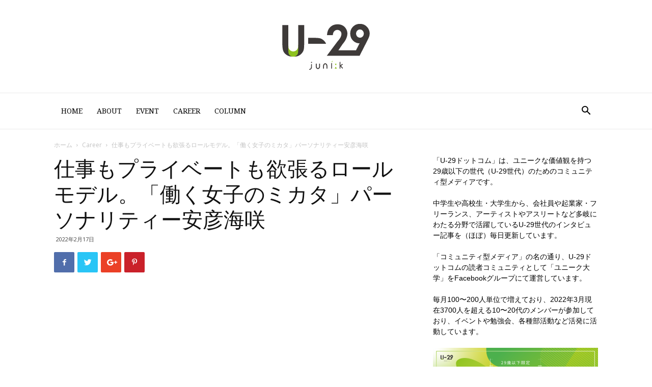

--- FILE ---
content_type: text/html; charset=UTF-8
request_url: https://u-29.com/2022/02/17/abiko-misaki/
body_size: 30075
content:
<!doctype html >
<!--[if IE 8]>    <html class="ie8" lang="en"> <![endif]-->
<!--[if IE 9]>    <html class="ie9" lang="en"> <![endif]-->
<!--[if gt IE 8]><!--> <html lang="ja"
	prefix="og: https://ogp.me/ns#" > <!--<![endif]-->
<head>
    
    <meta charset="UTF-8" />
    <meta name="viewport" content="width=device-width, initial-scale=1.0">
    <link rel="pingback" href="https://u-29.com/xmlrpc.php" />
    
		<!-- All in One SEO 4.1.0.3 -->
		<title>仕事もプライベートも欲張るロールモデル。「働く女子のミカタ」パーソナリティー安彦海咲 | U-29.com</title>
		<meta name="description" content="第490回目となる今回は、安彦海咲（通称：アビー）さんをゲストにお迎えし、現在のキャリアに至るまでの経緯を伺いました。 バリキャリでもゆるキャリでもない「ポジキャリ」を広めたいと意気込む安彦さん。令和を生きる女性たちがポジティブに働ける世の中について語っていただきました。"/>
		<link rel="canonical" href="https://u-29.com/2022/02/17/abiko-misaki/" />
		<meta property="og:site_name" content="U-29.com | ユニークドットコム" />
		<meta property="og:type" content="article" />
		<meta property="og:title" content="仕事もプライベートも欲張るロールモデル。「働く女子のミカタ」パーソナリティー安彦海咲 | U-29.com" />
		<meta property="og:description" content="第490回目となる今回は、安彦海咲（通称：アビー）さんをゲストにお迎えし、現在のキャリアに至るまでの経緯を伺いました。 バリキャリでもゆるキャリでもない「ポジキャリ」を広めたいと意気込む安彦さん。令和を生きる女性たちがポジティブに働ける世の中について語っていただきました。" />
		<meta property="og:url" content="https://u-29.com/2022/02/17/abiko-misaki/" />
		<meta property="og:image" content="https://u-29.com/wp-content/uploads/2022/02/tamaki_main2.jpg" />
		<meta property="og:image:secure_url" content="https://u-29.com/wp-content/uploads/2022/02/tamaki_main2.jpg" />
		<meta property="og:image:width" content="1600" />
		<meta property="og:image:height" content="838" />
		<meta property="article:published_time" content="2022-02-16T21:00:26Z" />
		<meta property="article:modified_time" content="2022-02-28T07:11:55Z" />
		<meta name="twitter:card" content="summary_large_image" />
		<meta name="twitter:domain" content="u-29.com" />
		<meta name="twitter:title" content="仕事もプライベートも欲張るロールモデル。「働く女子のミカタ」パーソナリティー安彦海咲 | U-29.com" />
		<meta name="twitter:description" content="第490回目となる今回は、安彦海咲（通称：アビー）さんをゲストにお迎えし、現在のキャリアに至るまでの経緯を伺いました。 バリキャリでもゆるキャリでもない「ポジキャリ」を広めたいと意気込む安彦さん。令和を生きる女性たちがポジティブに働ける世の中について語っていただきました。" />
		<meta name="twitter:image" content="https://u-29.com/wp-content/uploads/2022/02/tamaki_main2.jpg" />
		<script type="application/ld+json" class="aioseo-schema">
			{"@context":"https:\/\/schema.org","@graph":[{"@type":"WebSite","@id":"https:\/\/u-29.com\/#website","url":"https:\/\/u-29.com\/","name":"U-29.com","description":"U-29\u4e16\u4ee3\u306e\u305f\u3081\u306e\u30e9\u30a4\u30d5\u30b9\u30bf\u30a4\u30eb\u30de\u30ac\u30b8\u30f3","publisher":{"@id":"https:\/\/u-29.com\/#organization"}},{"@type":"Organization","@id":"https:\/\/u-29.com\/#organization","name":"U-29.com","url":"https:\/\/u-29.com\/"},{"@type":"BreadcrumbList","@id":"https:\/\/u-29.com\/2022\/02\/17\/abiko-misaki\/#breadcrumblist","itemListElement":[{"@type":"ListItem","@id":"https:\/\/u-29.com\/#listItem","position":"1","item":{"@id":"https:\/\/u-29.com\/#item","name":"\u30db\u30fc\u30e0","description":"U-29\u4e16\u4ee3\u306e\u305f\u3081\u306e\u30e9\u30a4\u30d5\u30b9\u30bf\u30a4\u30eb\u30de\u30ac\u30b8\u30f3","url":"https:\/\/u-29.com\/"},"nextItem":"https:\/\/u-29.com\/2022\/#listItem"},{"@type":"ListItem","@id":"https:\/\/u-29.com\/2022\/#listItem","position":"2","item":{"@id":"https:\/\/u-29.com\/2022\/#item","name":"2022","url":"https:\/\/u-29.com\/2022\/"},"nextItem":"https:\/\/u-29.com\/2022\/02\/#listItem","previousItem":"https:\/\/u-29.com\/#listItem"},{"@type":"ListItem","@id":"https:\/\/u-29.com\/2022\/02\/#listItem","position":"3","item":{"@id":"https:\/\/u-29.com\/2022\/02\/#item","name":"February","url":"https:\/\/u-29.com\/2022\/02\/"},"nextItem":"https:\/\/u-29.com\/2022\/02\/17\/#listItem","previousItem":"https:\/\/u-29.com\/2022\/#listItem"},{"@type":"ListItem","@id":"https:\/\/u-29.com\/2022\/02\/17\/#listItem","position":"4","item":{"@id":"https:\/\/u-29.com\/2022\/02\/17\/#item","name":"16","url":"https:\/\/u-29.com\/2022\/02\/17\/"},"nextItem":"https:\/\/u-29.com\/2022\/02\/17\/abiko-misaki\/#listItem","previousItem":"https:\/\/u-29.com\/2022\/02\/#listItem"},{"@type":"ListItem","@id":"https:\/\/u-29.com\/2022\/02\/17\/abiko-misaki\/#listItem","position":"5","item":{"@id":"https:\/\/u-29.com\/2022\/02\/17\/abiko-misaki\/#item","name":"\u4ed5\u4e8b\u3082\u30d7\u30e9\u30a4\u30d9\u30fc\u30c8\u3082\u6b32\u5f35\u308b\u30ed\u30fc\u30eb\u30e2\u30c7\u30eb\u3002\u300c\u50cd\u304f\u5973\u5b50\u306e\u30df\u30ab\u30bf\u300d\u30d1\u30fc\u30bd\u30ca\u30ea\u30c6\u30a3\u30fc\u5b89\u5f66\u6d77\u54b2","description":"\u7b2c490\u56de\u76ee\u3068\u306a\u308b\u4eca\u56de\u306f\u3001\u5b89\u5f66\u6d77\u54b2\uff08\u901a\u79f0\uff1a\u30a2\u30d3\u30fc\uff09\u3055\u3093\u3092\u30b2\u30b9\u30c8\u306b\u304a\u8fce\u3048\u3057\u3001\u73fe\u5728\u306e\u30ad\u30e3\u30ea\u30a2\u306b\u81f3\u308b\u307e\u3067\u306e\u7d4c\u7def\u3092\u4f3a\u3044\u307e\u3057\u305f\u3002 \u30d0\u30ea\u30ad\u30e3\u30ea\u3067\u3082\u3086\u308b\u30ad\u30e3\u30ea\u3067\u3082\u306a\u3044\u300c\u30dd\u30b8\u30ad\u30e3\u30ea\u300d\u3092\u5e83\u3081\u305f\u3044\u3068\u610f\u6c17\u8fbc\u3080\u5b89\u5f66\u3055\u3093\u3002\u4ee4\u548c\u3092\u751f\u304d\u308b\u5973\u6027\u305f\u3061\u304c\u30dd\u30b8\u30c6\u30a3\u30d6\u306b\u50cd\u3051\u308b\u4e16\u306e\u4e2d\u306b\u3064\u3044\u3066\u8a9e\u3063\u3066\u3044\u305f\u3060\u304d\u307e\u3057\u305f\u3002","url":"https:\/\/u-29.com\/2022\/02\/17\/abiko-misaki\/"},"previousItem":"https:\/\/u-29.com\/2022\/02\/17\/#listItem"}]},{"@type":"Person","@id":"https:\/\/u-29.com\/author\/u-29edit\/#author","url":"https:\/\/u-29.com\/author\/u-29edit\/","name":"U-29\u7de8\u96c6\u90e8","image":{"@type":"ImageObject","@id":"https:\/\/u-29.com\/2022\/02\/17\/abiko-misaki\/#authorImage","url":"https:\/\/secure.gravatar.com\/avatar\/a22f00ea30dc97149b90c7e84f3b788c?s=96&d=mm&r=g","width":"96","height":"96","caption":"U-29\u7de8\u96c6\u90e8"}},{"@type":"WebPage","@id":"https:\/\/u-29.com\/2022\/02\/17\/abiko-misaki\/#webpage","url":"https:\/\/u-29.com\/2022\/02\/17\/abiko-misaki\/","name":"\u4ed5\u4e8b\u3082\u30d7\u30e9\u30a4\u30d9\u30fc\u30c8\u3082\u6b32\u5f35\u308b\u30ed\u30fc\u30eb\u30e2\u30c7\u30eb\u3002\u300c\u50cd\u304f\u5973\u5b50\u306e\u30df\u30ab\u30bf\u300d\u30d1\u30fc\u30bd\u30ca\u30ea\u30c6\u30a3\u30fc\u5b89\u5f66\u6d77\u54b2 | U-29.com","description":"\u7b2c490\u56de\u76ee\u3068\u306a\u308b\u4eca\u56de\u306f\u3001\u5b89\u5f66\u6d77\u54b2\uff08\u901a\u79f0\uff1a\u30a2\u30d3\u30fc\uff09\u3055\u3093\u3092\u30b2\u30b9\u30c8\u306b\u304a\u8fce\u3048\u3057\u3001\u73fe\u5728\u306e\u30ad\u30e3\u30ea\u30a2\u306b\u81f3\u308b\u307e\u3067\u306e\u7d4c\u7def\u3092\u4f3a\u3044\u307e\u3057\u305f\u3002 \u30d0\u30ea\u30ad\u30e3\u30ea\u3067\u3082\u3086\u308b\u30ad\u30e3\u30ea\u3067\u3082\u306a\u3044\u300c\u30dd\u30b8\u30ad\u30e3\u30ea\u300d\u3092\u5e83\u3081\u305f\u3044\u3068\u610f\u6c17\u8fbc\u3080\u5b89\u5f66\u3055\u3093\u3002\u4ee4\u548c\u3092\u751f\u304d\u308b\u5973\u6027\u305f\u3061\u304c\u30dd\u30b8\u30c6\u30a3\u30d6\u306b\u50cd\u3051\u308b\u4e16\u306e\u4e2d\u306b\u3064\u3044\u3066\u8a9e\u3063\u3066\u3044\u305f\u3060\u304d\u307e\u3057\u305f\u3002","inLanguage":"ja","isPartOf":{"@id":"https:\/\/u-29.com\/#website"},"breadcrumb":{"@id":"https:\/\/u-29.com\/2022\/02\/17\/abiko-misaki\/#breadcrumblist"},"author":"https:\/\/u-29.com\/2022\/02\/17\/abiko-misaki\/#author","creator":"https:\/\/u-29.com\/2022\/02\/17\/abiko-misaki\/#author","image":{"@type":"ImageObject","@id":"https:\/\/u-29.com\/#mainImage","url":"https:\/\/u-29.com\/wp-content\/uploads\/2022\/02\/tamaki_main2.jpg","width":"1600","height":"838"},"primaryImageOfPage":{"@id":"https:\/\/u-29.com\/2022\/02\/17\/abiko-misaki\/#mainImage"},"datePublished":"2022-02-16T21:00:26+09:00","dateModified":"2022-02-28T07:11:55+09:00"},{"@type":"Article","@id":"https:\/\/u-29.com\/2022\/02\/17\/abiko-misaki\/#article","name":"\u4ed5\u4e8b\u3082\u30d7\u30e9\u30a4\u30d9\u30fc\u30c8\u3082\u6b32\u5f35\u308b\u30ed\u30fc\u30eb\u30e2\u30c7\u30eb\u3002\u300c\u50cd\u304f\u5973\u5b50\u306e\u30df\u30ab\u30bf\u300d\u30d1\u30fc\u30bd\u30ca\u30ea\u30c6\u30a3\u30fc\u5b89\u5f66\u6d77\u54b2 | U-29.com","description":"\u7b2c490\u56de\u76ee\u3068\u306a\u308b\u4eca\u56de\u306f\u3001\u5b89\u5f66\u6d77\u54b2\uff08\u901a\u79f0\uff1a\u30a2\u30d3\u30fc\uff09\u3055\u3093\u3092\u30b2\u30b9\u30c8\u306b\u304a\u8fce\u3048\u3057\u3001\u73fe\u5728\u306e\u30ad\u30e3\u30ea\u30a2\u306b\u81f3\u308b\u307e\u3067\u306e\u7d4c\u7def\u3092\u4f3a\u3044\u307e\u3057\u305f\u3002 \u30d0\u30ea\u30ad\u30e3\u30ea\u3067\u3082\u3086\u308b\u30ad\u30e3\u30ea\u3067\u3082\u306a\u3044\u300c\u30dd\u30b8\u30ad\u30e3\u30ea\u300d\u3092\u5e83\u3081\u305f\u3044\u3068\u610f\u6c17\u8fbc\u3080\u5b89\u5f66\u3055\u3093\u3002\u4ee4\u548c\u3092\u751f\u304d\u308b\u5973\u6027\u305f\u3061\u304c\u30dd\u30b8\u30c6\u30a3\u30d6\u306b\u50cd\u3051\u308b\u4e16\u306e\u4e2d\u306b\u3064\u3044\u3066\u8a9e\u3063\u3066\u3044\u305f\u3060\u304d\u307e\u3057\u305f\u3002","headline":"\u4ed5\u4e8b\u3082\u30d7\u30e9\u30a4\u30d9\u30fc\u30c8\u3082\u6b32\u5f35\u308b\u30ed\u30fc\u30eb\u30e2\u30c7\u30eb\u3002\u300c\u50cd\u304f\u5973\u5b50\u306e\u30df\u30ab\u30bf\u300d\u30d1\u30fc\u30bd\u30ca\u30ea\u30c6\u30a3\u30fc\u5b89\u5f66\u6d77\u54b2","author":{"@id":"https:\/\/u-29.com\/author\/u-29edit\/#author"},"publisher":{"@id":"https:\/\/u-29.com\/#organization"},"datePublished":"2022-02-16T21:00:26+09:00","dateModified":"2022-02-28T07:11:55+09:00","articleSection":"Career, \u8907\u696d\u30fb\u526f\u696d","mainEntityOfPage":{"@id":"https:\/\/u-29.com\/2022\/02\/17\/abiko-misaki\/#webpage"},"isPartOf":{"@id":"https:\/\/u-29.com\/2022\/02\/17\/abiko-misaki\/#webpage"},"image":{"@type":"ImageObject","@id":"https:\/\/u-29.com\/#articleImage","url":"https:\/\/u-29.com\/wp-content\/uploads\/2022\/02\/tamaki_main2.jpg","width":"1600","height":"838"}}]}
		</script>
		<!-- All in One SEO -->

<meta property="og:image" content="https://u-29.com/wp-content/uploads/2022/02/tamaki_main2.jpg" /><link rel="icon" type="image/png" href="https://flat-naha-4780.egoism.jp/wp-content/uploads/2017/08/u29_favicon.jpg"><link rel='dns-prefetch' href='//fonts.googleapis.com' />
<link rel='dns-prefetch' href='//s.w.org' />
<link rel="alternate" type="application/rss+xml" title="U-29.com &raquo; フィード" href="https://u-29.com/feed/" />
<link rel="alternate" type="application/rss+xml" title="U-29.com &raquo; コメントフィード" href="https://u-29.com/comments/feed/" />
<link rel="alternate" type="application/rss+xml" title="U-29.com &raquo; 仕事もプライベートも欲張るロールモデル。「働く女子のミカタ」パーソナリティー安彦海咲 のコメントのフィード" href="https://u-29.com/2022/02/17/abiko-misaki/feed/" />
		<script type="text/javascript">
			window._wpemojiSettings = {"baseUrl":"https:\/\/s.w.org\/images\/core\/emoji\/13.1.0\/72x72\/","ext":".png","svgUrl":"https:\/\/s.w.org\/images\/core\/emoji\/13.1.0\/svg\/","svgExt":".svg","source":{"concatemoji":"https:\/\/u-29.com\/wp-includes\/js\/wp-emoji-release.min.js?ver=5.8.12"}};
			!function(e,a,t){var n,r,o,i=a.createElement("canvas"),p=i.getContext&&i.getContext("2d");function s(e,t){var a=String.fromCharCode;p.clearRect(0,0,i.width,i.height),p.fillText(a.apply(this,e),0,0);e=i.toDataURL();return p.clearRect(0,0,i.width,i.height),p.fillText(a.apply(this,t),0,0),e===i.toDataURL()}function c(e){var t=a.createElement("script");t.src=e,t.defer=t.type="text/javascript",a.getElementsByTagName("head")[0].appendChild(t)}for(o=Array("flag","emoji"),t.supports={everything:!0,everythingExceptFlag:!0},r=0;r<o.length;r++)t.supports[o[r]]=function(e){if(!p||!p.fillText)return!1;switch(p.textBaseline="top",p.font="600 32px Arial",e){case"flag":return s([127987,65039,8205,9895,65039],[127987,65039,8203,9895,65039])?!1:!s([55356,56826,55356,56819],[55356,56826,8203,55356,56819])&&!s([55356,57332,56128,56423,56128,56418,56128,56421,56128,56430,56128,56423,56128,56447],[55356,57332,8203,56128,56423,8203,56128,56418,8203,56128,56421,8203,56128,56430,8203,56128,56423,8203,56128,56447]);case"emoji":return!s([10084,65039,8205,55357,56613],[10084,65039,8203,55357,56613])}return!1}(o[r]),t.supports.everything=t.supports.everything&&t.supports[o[r]],"flag"!==o[r]&&(t.supports.everythingExceptFlag=t.supports.everythingExceptFlag&&t.supports[o[r]]);t.supports.everythingExceptFlag=t.supports.everythingExceptFlag&&!t.supports.flag,t.DOMReady=!1,t.readyCallback=function(){t.DOMReady=!0},t.supports.everything||(n=function(){t.readyCallback()},a.addEventListener?(a.addEventListener("DOMContentLoaded",n,!1),e.addEventListener("load",n,!1)):(e.attachEvent("onload",n),a.attachEvent("onreadystatechange",function(){"complete"===a.readyState&&t.readyCallback()})),(n=t.source||{}).concatemoji?c(n.concatemoji):n.wpemoji&&n.twemoji&&(c(n.twemoji),c(n.wpemoji)))}(window,document,window._wpemojiSettings);
		</script>
		<style type="text/css">
img.wp-smiley,
img.emoji {
	display: inline !important;
	border: none !important;
	box-shadow: none !important;
	height: 1em !important;
	width: 1em !important;
	margin: 0 .07em !important;
	vertical-align: -0.1em !important;
	background: none !important;
	padding: 0 !important;
}
</style>
	<link rel='stylesheet' id='wp-block-library-css'  href='https://u-29.com/wp-includes/css/dist/block-library/style.min.css?ver=5.8.12' type='text/css' media='all' />
<link rel='stylesheet' id='td-plugin-multi-purpose-css'  href='https://u-29.com/wp-content/plugins/td-composer/td-multi-purpose/style.css?ver=72ece2de773553959e5098a544851753' type='text/css' media='all' />
<link rel='stylesheet' id='google-fonts-style-css'  href='https://fonts.googleapis.com/css?family=Droid+Serif%3A400%7CRoboto+Slab%3A400%7COpen+Sans%3A300italic%2C400%2C400italic%2C600%2C600italic%2C700%7CRoboto%3A300%2C400%2C400italic%2C500%2C500italic%2C700%2C900&#038;ver=9.0.1' type='text/css' media='all' />
<link rel='stylesheet' id='td-theme-css'  href='https://u-29.com/wp-content/themes/Newspaper/style.css?ver=9.0.1' type='text/css' media='all' />
<link rel='stylesheet' id='td-theme-demo-style-css'  href='https://u-29.com/wp-content/themes/Newspaper/includes/demos/book_club/demo_style.css?ver=9.0.1' type='text/css' media='all' />
<script type='text/javascript' src='https://u-29.com/wp-includes/js/jquery/jquery.min.js?ver=3.6.0' id='jquery-core-js'></script>
<script type='text/javascript' src='https://u-29.com/wp-includes/js/jquery/jquery-migrate.min.js?ver=3.3.2' id='jquery-migrate-js'></script>
<link rel="https://api.w.org/" href="https://u-29.com/wp-json/" /><link rel="alternate" type="application/json" href="https://u-29.com/wp-json/wp/v2/posts/13377" /><link rel="EditURI" type="application/rsd+xml" title="RSD" href="https://u-29.com/xmlrpc.php?rsd" />
<link rel="wlwmanifest" type="application/wlwmanifest+xml" href="https://u-29.com/wp-includes/wlwmanifest.xml" /> 
<meta name="generator" content="WordPress 5.8.12" />
<link rel='shortlink' href='https://u-29.com/?p=13377' />
<link rel="alternate" type="application/json+oembed" href="https://u-29.com/wp-json/oembed/1.0/embed?url=https%3A%2F%2Fu-29.com%2F2022%2F02%2F17%2Fabiko-misaki%2F" />
<link rel="alternate" type="text/xml+oembed" href="https://u-29.com/wp-json/oembed/1.0/embed?url=https%3A%2F%2Fu-29.com%2F2022%2F02%2F17%2Fabiko-misaki%2F&#038;format=xml" />
			<script>
				window.tdwGlobal = {"adminUrl":"https:\/\/u-29.com\/wp-admin\/","wpRestNonce":"6c6fbf2687","wpRestUrl":"https:\/\/u-29.com\/wp-json\/","permalinkStructure":"\/%year%\/%monthnum%\/%day%\/%postname%\/"};
			</script>
			<!--[if lt IE 9]><script src="https://cdnjs.cloudflare.com/ajax/libs/html5shiv/3.7.3/html5shiv.js"></script><![endif]-->
    
<!-- JS generated by theme -->

<script>
    
    

	    var tdBlocksArray = []; //here we store all the items for the current page

	    //td_block class - each ajax block uses a object of this class for requests
	    function tdBlock() {
		    this.id = '';
		    this.block_type = 1; //block type id (1-234 etc)
		    this.atts = '';
		    this.td_column_number = '';
		    this.td_current_page = 1; //
		    this.post_count = 0; //from wp
		    this.found_posts = 0; //from wp
		    this.max_num_pages = 0; //from wp
		    this.td_filter_value = ''; //current live filter value
		    this.is_ajax_running = false;
		    this.td_user_action = ''; // load more or infinite loader (used by the animation)
		    this.header_color = '';
		    this.ajax_pagination_infinite_stop = ''; //show load more at page x
	    }


        // td_js_generator - mini detector
        (function(){
            var htmlTag = document.getElementsByTagName("html")[0];

	        if ( navigator.userAgent.indexOf("MSIE 10.0") > -1 ) {
                htmlTag.className += ' ie10';
            }

            if ( !!navigator.userAgent.match(/Trident.*rv\:11\./) ) {
                htmlTag.className += ' ie11';
            }

	        if ( navigator.userAgent.indexOf("Edge") > -1 ) {
                htmlTag.className += ' ieEdge';
            }

            if ( /(iPad|iPhone|iPod)/g.test(navigator.userAgent) ) {
                htmlTag.className += ' td-md-is-ios';
            }

            var user_agent = navigator.userAgent.toLowerCase();
            if ( user_agent.indexOf("android") > -1 ) {
                htmlTag.className += ' td-md-is-android';
            }

            if ( -1 !== navigator.userAgent.indexOf('Mac OS X')  ) {
                htmlTag.className += ' td-md-is-os-x';
            }

            if ( /chrom(e|ium)/.test(navigator.userAgent.toLowerCase()) ) {
               htmlTag.className += ' td-md-is-chrome';
            }

            if ( -1 !== navigator.userAgent.indexOf('Firefox') ) {
                htmlTag.className += ' td-md-is-firefox';
            }

            if ( -1 !== navigator.userAgent.indexOf('Safari') && -1 === navigator.userAgent.indexOf('Chrome') ) {
                htmlTag.className += ' td-md-is-safari';
            }

            if( -1 !== navigator.userAgent.indexOf('IEMobile') ){
                htmlTag.className += ' td-md-is-iemobile';
            }

        })();




        var tdLocalCache = {};

        ( function () {
            "use strict";

            tdLocalCache = {
                data: {},
                remove: function (resource_id) {
                    delete tdLocalCache.data[resource_id];
                },
                exist: function (resource_id) {
                    return tdLocalCache.data.hasOwnProperty(resource_id) && tdLocalCache.data[resource_id] !== null;
                },
                get: function (resource_id) {
                    return tdLocalCache.data[resource_id];
                },
                set: function (resource_id, cachedData) {
                    tdLocalCache.remove(resource_id);
                    tdLocalCache.data[resource_id] = cachedData;
                }
            };
        })();

    
    
var td_viewport_interval_list=[{"limitBottom":767,"sidebarWidth":228},{"limitBottom":1018,"sidebarWidth":300},{"limitBottom":1140,"sidebarWidth":324}];
var td_animation_stack_effect="type0";
var tds_animation_stack=true;
var td_animation_stack_specific_selectors=".entry-thumb, img";
var td_animation_stack_general_selectors=".td-animation-stack img, .td-animation-stack .entry-thumb, .post img";
var td_ajax_url="https:\/\/u-29.com\/wp-admin\/admin-ajax.php?td_theme_name=Newspaper&v=9.0.1";
var td_get_template_directory_uri="https:\/\/u-29.com\/wp-content\/themes\/Newspaper";
var tds_snap_menu="";
var tds_logo_on_sticky="";
var tds_header_style="9";
var td_please_wait="\u304a\u5f85\u3061\u304f\u3060\u3055\u3044";
var td_email_user_pass_incorrect="\u30e6\u30fc\u30b6\u30fc\u304b\u30d1\u30b9\u30ef\u30fc\u30c9\u304c\u9593\u9055\u3063\u3066\u307e\u3059\uff01";
var td_email_user_incorrect="E\u30e1\u30fc\u30eb\u304b\u30e6\u30fc\u30b6\u540d\u304c\u9593\u9055\u3063\u3066\u307e\u3059\uff01";
var td_email_incorrect="E\u30e1\u30fc\u30eb\u304c\u9593\u9055\u3063\u3066\u307e\u3059\uff01";
var tds_more_articles_on_post_enable="";
var tds_more_articles_on_post_time_to_wait="";
var tds_more_articles_on_post_pages_distance_from_top=0;
var tds_theme_color_site_wide="#8ec31f";
var tds_smart_sidebar="";
var tdThemeName="Newspaper";
var td_magnific_popup_translation_tPrev="\u524d\uff08\u5de6\u30a2\u30ed\u30fc\u3000\u30ad\u30fc\uff09";
var td_magnific_popup_translation_tNext="\u6b21\uff08\u53f3\u30a2\u30ed\u30fc\u3000\u30ad\u30fc\uff09";
var td_magnific_popup_translation_tCounter="\uff05curr%\u306e\uff05total\uff05";
var td_magnific_popup_translation_ajax_tError="\uff05url%\u306e\u30b3\u30f3\u30c6\u30f3\u30c4\u306f\u30ed\u30fc\u30c9\u3067\u304d\u307e\u305b\u3093\u3067\u3057\u305f\u3002";
var td_magnific_popup_translation_image_tError="#\uff05curr%\u304b\u3089\u306e\u753b\u50cf\u306f\u30ed\u30fc\u30c9\u3067\u304d\u307e\u305b\u3093\u3067\u3057\u305f\u3002";
var tdDateNamesI18n={"month_names":["1\u6708","2\u6708","3\u6708","4\u6708","5\u6708","6\u6708","7\u6708","8\u6708","9\u6708","10\u6708","11\u6708","12\u6708"],"month_names_short":["1\u6708","2\u6708","3\u6708","4\u6708","5\u6708","6\u6708","7\u6708","8\u6708","9\u6708","10\u6708","11\u6708","12\u6708"],"day_names":["\u65e5\u66dc\u65e5","\u6708\u66dc\u65e5","\u706b\u66dc\u65e5","\u6c34\u66dc\u65e5","\u6728\u66dc\u65e5","\u91d1\u66dc\u65e5","\u571f\u66dc\u65e5"],"day_names_short":["\u65e5","\u6708","\u706b","\u6c34","\u6728","\u91d1","\u571f"]};
var td_ad_background_click_link="";
var td_ad_background_click_target="";
</script>


<!-- Header style compiled by theme -->

<style>
    
.td-header-wrap .black-menu .sf-menu > .current-menu-item > a,
    .td-header-wrap .black-menu .sf-menu > .current-menu-ancestor > a,
    .td-header-wrap .black-menu .sf-menu > .current-category-ancestor > a,
    .td-header-wrap .black-menu .sf-menu > li > a:hover,
    .td-header-wrap .black-menu .sf-menu > .sfHover > a,
    .td-header-style-12 .td-header-menu-wrap-full,
    .sf-menu > .current-menu-item > a:after,
    .sf-menu > .current-menu-ancestor > a:after,
    .sf-menu > .current-category-ancestor > a:after,
    .sf-menu > li:hover > a:after,
    .sf-menu > .sfHover > a:after,
    .td-header-style-12 .td-affix,
    .header-search-wrap .td-drop-down-search:after,
    .header-search-wrap .td-drop-down-search .btn:hover,
    input[type=submit]:hover,
    .td-read-more a,
    .td-post-category:hover,
    .td-grid-style-1.td-hover-1 .td-big-grid-post:hover .td-post-category,
    .td-grid-style-5.td-hover-1 .td-big-grid-post:hover .td-post-category,
    .td_top_authors .td-active .td-author-post-count,
    .td_top_authors .td-active .td-author-comments-count,
    .td_top_authors .td_mod_wrap:hover .td-author-post-count,
    .td_top_authors .td_mod_wrap:hover .td-author-comments-count,
    .td-404-sub-sub-title a:hover,
    .td-search-form-widget .wpb_button:hover,
    .td-rating-bar-wrap div,
    .td_category_template_3 .td-current-sub-category,
    .dropcap,
    .td_wrapper_video_playlist .td_video_controls_playlist_wrapper,
    .wpb_default,
    .wpb_default:hover,
    .td-left-smart-list:hover,
    .td-right-smart-list:hover,
    .woocommerce-checkout .woocommerce input.button:hover,
    .woocommerce-page .woocommerce a.button:hover,
    .woocommerce-account div.woocommerce .button:hover,
    #bbpress-forums button:hover,
    .bbp_widget_login .button:hover,
    .td-footer-wrapper .td-post-category,
    .td-footer-wrapper .widget_product_search input[type="submit"]:hover,
    .woocommerce .product a.button:hover,
    .woocommerce .product #respond input#submit:hover,
    .woocommerce .checkout input#place_order:hover,
    .woocommerce .woocommerce.widget .button:hover,
    .single-product .product .summary .cart .button:hover,
    .woocommerce-cart .woocommerce table.cart .button:hover,
    .woocommerce-cart .woocommerce .shipping-calculator-form .button:hover,
    .td-next-prev-wrap a:hover,
    .td-load-more-wrap a:hover,
    .td-post-small-box a:hover,
    .page-nav .current,
    .page-nav:first-child > div,
    .td_category_template_8 .td-category-header .td-category a.td-current-sub-category,
    .td_category_template_4 .td-category-siblings .td-category a:hover,
    #bbpress-forums .bbp-pagination .current,
    #bbpress-forums #bbp-single-user-details #bbp-user-navigation li.current a,
    .td-theme-slider:hover .slide-meta-cat a,
    a.vc_btn-black:hover,
    .td-trending-now-wrapper:hover .td-trending-now-title,
    .td-scroll-up,
    .td-smart-list-button:hover,
    .td-weather-information:before,
    .td-weather-week:before,
    .td_block_exchange .td-exchange-header:before,
    .td_block_big_grid_9.td-grid-style-1 .td-post-category,
    .td_block_big_grid_9.td-grid-style-5 .td-post-category,
    .td-grid-style-6.td-hover-1 .td-module-thumb:after,
    .td-pulldown-syle-2 .td-subcat-dropdown ul:after,
    .td_block_template_9 .td-block-title:after,
    .td_block_template_15 .td-block-title:before,
    div.wpforms-container .wpforms-form div.wpforms-submit-container button[type=submit] {
        background-color: #8ec31f;
    }

    .td_block_template_4 .td-related-title .td-cur-simple-item:before {
        border-color: #8ec31f transparent transparent transparent !important;
    }

    .woocommerce .woocommerce-message .button:hover,
    .woocommerce .woocommerce-error .button:hover,
    .woocommerce .woocommerce-info .button:hover {
        background-color: #8ec31f !important;
    }
    
    
    .td_block_template_4 .td-related-title .td-cur-simple-item,
    .td_block_template_3 .td-related-title .td-cur-simple-item,
    .td_block_template_9 .td-related-title:after {
        background-color: #8ec31f;
    }

    .woocommerce .product .onsale,
    .woocommerce.widget .ui-slider .ui-slider-handle {
        background: none #8ec31f;
    }

    .woocommerce.widget.widget_layered_nav_filters ul li a {
        background: none repeat scroll 0 0 #8ec31f !important;
    }

    a,
    cite a:hover,
    .td_mega_menu_sub_cats .cur-sub-cat,
    .td-mega-span h3 a:hover,
    .td_mod_mega_menu:hover .entry-title a,
    .header-search-wrap .result-msg a:hover,
    .td-header-top-menu .td-drop-down-search .td_module_wrap:hover .entry-title a,
    .td-header-top-menu .td-icon-search:hover,
    .td-header-wrap .result-msg a:hover,
    .top-header-menu li a:hover,
    .top-header-menu .current-menu-item > a,
    .top-header-menu .current-menu-ancestor > a,
    .top-header-menu .current-category-ancestor > a,
    .td-social-icon-wrap > a:hover,
    .td-header-sp-top-widget .td-social-icon-wrap a:hover,
    .td-page-content blockquote p,
    .td-post-content blockquote p,
    .mce-content-body blockquote p,
    .comment-content blockquote p,
    .wpb_text_column blockquote p,
    .td_block_text_with_title blockquote p,
    .td_module_wrap:hover .entry-title a,
    .td-subcat-filter .td-subcat-list a:hover,
    .td-subcat-filter .td-subcat-dropdown a:hover,
    .td_quote_on_blocks,
    .dropcap2,
    .dropcap3,
    .td_top_authors .td-active .td-authors-name a,
    .td_top_authors .td_mod_wrap:hover .td-authors-name a,
    .td-post-next-prev-content a:hover,
    .author-box-wrap .td-author-social a:hover,
    .td-author-name a:hover,
    .td-author-url a:hover,
    .td_mod_related_posts:hover h3 > a,
    .td-post-template-11 .td-related-title .td-related-left:hover,
    .td-post-template-11 .td-related-title .td-related-right:hover,
    .td-post-template-11 .td-related-title .td-cur-simple-item,
    .td-post-template-11 .td_block_related_posts .td-next-prev-wrap a:hover,
    .comment-reply-link:hover,
    .logged-in-as a:hover,
    #cancel-comment-reply-link:hover,
    .td-search-query,
    .td-category-header .td-pulldown-category-filter-link:hover,
    .td-category-siblings .td-subcat-dropdown a:hover,
    .td-category-siblings .td-subcat-dropdown a.td-current-sub-category,
    .widget a:hover,
    .td_wp_recentcomments a:hover,
    .archive .widget_archive .current,
    .archive .widget_archive .current a,
    .widget_calendar tfoot a:hover,
    .woocommerce a.added_to_cart:hover,
    .woocommerce-account .woocommerce-MyAccount-navigation a:hover,
    #bbpress-forums li.bbp-header .bbp-reply-content span a:hover,
    #bbpress-forums .bbp-forum-freshness a:hover,
    #bbpress-forums .bbp-topic-freshness a:hover,
    #bbpress-forums .bbp-forums-list li a:hover,
    #bbpress-forums .bbp-forum-title:hover,
    #bbpress-forums .bbp-topic-permalink:hover,
    #bbpress-forums .bbp-topic-started-by a:hover,
    #bbpress-forums .bbp-topic-started-in a:hover,
    #bbpress-forums .bbp-body .super-sticky li.bbp-topic-title .bbp-topic-permalink,
    #bbpress-forums .bbp-body .sticky li.bbp-topic-title .bbp-topic-permalink,
    .widget_display_replies .bbp-author-name,
    .widget_display_topics .bbp-author-name,
    .footer-text-wrap .footer-email-wrap a,
    .td-subfooter-menu li a:hover,
    .footer-social-wrap a:hover,
    a.vc_btn-black:hover,
    .td-smart-list-dropdown-wrap .td-smart-list-button:hover,
    .td_module_17 .td-read-more a:hover,
    .td_module_18 .td-read-more a:hover,
    .td_module_19 .td-post-author-name a:hover,
    .td-instagram-user a,
    .td-pulldown-syle-2 .td-subcat-dropdown:hover .td-subcat-more span,
    .td-pulldown-syle-2 .td-subcat-dropdown:hover .td-subcat-more i,
    .td-pulldown-syle-3 .td-subcat-dropdown:hover .td-subcat-more span,
    .td-pulldown-syle-3 .td-subcat-dropdown:hover .td-subcat-more i,
    .td-block-title-wrap .td-wrapper-pulldown-filter .td-pulldown-filter-display-option:hover,
    .td-block-title-wrap .td-wrapper-pulldown-filter .td-pulldown-filter-display-option:hover i,
    .td-block-title-wrap .td-wrapper-pulldown-filter .td-pulldown-filter-link:hover,
    .td-block-title-wrap .td-wrapper-pulldown-filter .td-pulldown-filter-item .td-cur-simple-item,
    .td_block_template_2 .td-related-title .td-cur-simple-item,
    .td_block_template_5 .td-related-title .td-cur-simple-item,
    .td_block_template_6 .td-related-title .td-cur-simple-item,
    .td_block_template_7 .td-related-title .td-cur-simple-item,
    .td_block_template_8 .td-related-title .td-cur-simple-item,
    .td_block_template_9 .td-related-title .td-cur-simple-item,
    .td_block_template_10 .td-related-title .td-cur-simple-item,
    .td_block_template_11 .td-related-title .td-cur-simple-item,
    .td_block_template_12 .td-related-title .td-cur-simple-item,
    .td_block_template_13 .td-related-title .td-cur-simple-item,
    .td_block_template_14 .td-related-title .td-cur-simple-item,
    .td_block_template_15 .td-related-title .td-cur-simple-item,
    .td_block_template_16 .td-related-title .td-cur-simple-item,
    .td_block_template_17 .td-related-title .td-cur-simple-item,
    .td-theme-wrap .sf-menu ul .td-menu-item > a:hover,
    .td-theme-wrap .sf-menu ul .sfHover > a,
    .td-theme-wrap .sf-menu ul .current-menu-ancestor > a,
    .td-theme-wrap .sf-menu ul .current-category-ancestor > a,
    .td-theme-wrap .sf-menu ul .current-menu-item > a,
    .td_outlined_btn {
        color: #8ec31f;
    }

    a.vc_btn-black.vc_btn_square_outlined:hover,
    a.vc_btn-black.vc_btn_outlined:hover,
    .td-mega-menu-page .wpb_content_element ul li a:hover,
    .td-theme-wrap .td-aj-search-results .td_module_wrap:hover .entry-title a,
    .td-theme-wrap .header-search-wrap .result-msg a:hover {
        color: #8ec31f !important;
    }

    .td-next-prev-wrap a:hover,
    .td-load-more-wrap a:hover,
    .td-post-small-box a:hover,
    .page-nav .current,
    .page-nav:first-child > div,
    .td_category_template_8 .td-category-header .td-category a.td-current-sub-category,
    .td_category_template_4 .td-category-siblings .td-category a:hover,
    #bbpress-forums .bbp-pagination .current,
    .post .td_quote_box,
    .page .td_quote_box,
    a.vc_btn-black:hover,
    .td_block_template_5 .td-block-title > *,
    .td_outlined_btn {
        border-color: #8ec31f;
    }

    .td_wrapper_video_playlist .td_video_currently_playing:after {
        border-color: #8ec31f !important;
    }

    .header-search-wrap .td-drop-down-search:before {
        border-color: transparent transparent #8ec31f transparent;
    }

    .block-title > span,
    .block-title > a,
    .block-title > label,
    .widgettitle,
    .widgettitle:after,
    .td-trending-now-title,
    .td-trending-now-wrapper:hover .td-trending-now-title,
    .wpb_tabs li.ui-tabs-active a,
    .wpb_tabs li:hover a,
    .vc_tta-container .vc_tta-color-grey.vc_tta-tabs-position-top.vc_tta-style-classic .vc_tta-tabs-container .vc_tta-tab.vc_active > a,
    .vc_tta-container .vc_tta-color-grey.vc_tta-tabs-position-top.vc_tta-style-classic .vc_tta-tabs-container .vc_tta-tab:hover > a,
    .td_block_template_1 .td-related-title .td-cur-simple-item,
    .woocommerce .product .products h2:not(.woocommerce-loop-product__title),
    .td-subcat-filter .td-subcat-dropdown:hover .td-subcat-more, 
    .td_3D_btn,
    .td_shadow_btn,
    .td_default_btn,
    .td_round_btn, 
    .td_outlined_btn:hover {
    	background-color: #8ec31f;
    }

    .woocommerce div.product .woocommerce-tabs ul.tabs li.active {
    	background-color: #8ec31f !important;
    }

    .block-title,
    .td_block_template_1 .td-related-title,
    .wpb_tabs .wpb_tabs_nav,
    .vc_tta-container .vc_tta-color-grey.vc_tta-tabs-position-top.vc_tta-style-classic .vc_tta-tabs-container,
    .woocommerce div.product .woocommerce-tabs ul.tabs:before {
        border-color: #8ec31f;
    }
    .td_block_wrap .td-subcat-item a.td-cur-simple-item {
	    color: #8ec31f;
	}


    
    .td-grid-style-4 .entry-title
    {
        background-color: rgba(142, 195, 31, 0.7);
    }

    
    .block-title > span,
    .block-title > span > a,
    .block-title > a,
    .block-title > label,
    .widgettitle,
    .widgettitle:after,
    .td-trending-now-title,
    .td-trending-now-wrapper:hover .td-trending-now-title,
    .wpb_tabs li.ui-tabs-active a,
    .wpb_tabs li:hover a,
    .vc_tta-container .vc_tta-color-grey.vc_tta-tabs-position-top.vc_tta-style-classic .vc_tta-tabs-container .vc_tta-tab.vc_active > a,
    .vc_tta-container .vc_tta-color-grey.vc_tta-tabs-position-top.vc_tta-style-classic .vc_tta-tabs-container .vc_tta-tab:hover > a,
    .td_block_template_1 .td-related-title .td-cur-simple-item,
    .woocommerce .product .products h2:not(.woocommerce-loop-product__title),
    .td-subcat-filter .td-subcat-dropdown:hover .td-subcat-more,
    .td-weather-information:before,
    .td-weather-week:before,
    .td_block_exchange .td-exchange-header:before,
    .td-theme-wrap .td_block_template_3 .td-block-title > *,
    .td-theme-wrap .td_block_template_4 .td-block-title > *,
    .td-theme-wrap .td_block_template_7 .td-block-title > *,
    .td-theme-wrap .td_block_template_9 .td-block-title:after,
    .td-theme-wrap .td_block_template_10 .td-block-title::before,
    .td-theme-wrap .td_block_template_11 .td-block-title::before,
    .td-theme-wrap .td_block_template_11 .td-block-title::after,
    .td-theme-wrap .td_block_template_14 .td-block-title,
    .td-theme-wrap .td_block_template_15 .td-block-title:before,
    .td-theme-wrap .td_block_template_17 .td-block-title:before {
        background-color: #8ec31f;
    }

    .woocommerce div.product .woocommerce-tabs ul.tabs li.active {
    	background-color: #8ec31f !important;
    }

    .block-title,
    .td_block_template_1 .td-related-title,
    .wpb_tabs .wpb_tabs_nav,
    .vc_tta-container .vc_tta-color-grey.vc_tta-tabs-position-top.vc_tta-style-classic .vc_tta-tabs-container,
    .woocommerce div.product .woocommerce-tabs ul.tabs:before,
    .td-theme-wrap .td_block_template_5 .td-block-title > *,
    .td-theme-wrap .td_block_template_17 .td-block-title,
    .td-theme-wrap .td_block_template_17 .td-block-title::before {
        border-color: #8ec31f;
    }

    .td-theme-wrap .td_block_template_4 .td-block-title > *:before,
    .td-theme-wrap .td_block_template_17 .td-block-title::after {
        border-color: #8ec31f transparent transparent transparent;
    }
    
    .td-theme-wrap .td_block_template_4 .td-related-title .td-cur-simple-item:before {
        border-color: #8ec31f transparent transparent transparent !important;
    }

    
    .td-header-wrap .td-header-top-menu-full,
    .td-header-wrap .top-header-menu .sub-menu {
        background-color: #ffffff;
    }
    .td-header-style-8 .td-header-top-menu-full {
        background-color: transparent;
    }
    .td-header-style-8 .td-header-top-menu-full .td-header-top-menu {
        background-color: #ffffff;
        padding-left: 15px;
        padding-right: 15px;
    }

    .td-header-wrap .td-header-top-menu-full .td-header-top-menu,
    .td-header-wrap .td-header-top-menu-full {
        border-bottom: none;
    }


    
    .td-header-top-menu,
    .td-header-top-menu a,
    .td-header-wrap .td-header-top-menu-full .td-header-top-menu,
    .td-header-wrap .td-header-top-menu-full a,
    .td-header-style-8 .td-header-top-menu,
    .td-header-style-8 .td-header-top-menu a,
    .td-header-top-menu .td-drop-down-search .entry-title a {
        color: #6b6b6b;
    }

    
    .top-header-menu .current-menu-item > a,
    .top-header-menu .current-menu-ancestor > a,
    .top-header-menu .current-category-ancestor > a,
    .top-header-menu li a:hover,
    .td-header-sp-top-widget .td-icon-search:hover {
        color: #8ec31f;
    }

    
    .td-header-wrap .td-header-sp-top-widget .td-icon-font,
    .td-header-style-7 .td-header-top-menu .td-social-icon-wrap .td-icon-font {
        color: #6b6b6b;
    }

    
    @media (max-width: 767px) {
        body .td-header-wrap .td-header-main-menu {
            background-color: #ffffff !important;
        }
    }


    
    @media (max-width: 767px) {
        body #td-top-mobile-toggle i,
        .td-header-wrap .header-search-wrap .td-icon-search {
            color: #8ec31f !important;
        }
    }

    
    .td-menu-background:before,
    .td-search-background:before {
        background: rgba(0,0,0,0.95);
        background: -moz-linear-gradient(top, rgba(0,0,0,0.95) 0%, rgba(0,0,0,0.75) 100%);
        background: -webkit-gradient(left top, left bottom, color-stop(0%, rgba(0,0,0,0.95)), color-stop(100%, rgba(0,0,0,0.75)));
        background: -webkit-linear-gradient(top, rgba(0,0,0,0.95) 0%, rgba(0,0,0,0.75) 100%);
        background: -o-linear-gradient(top, rgba(0,0,0,0.95) 0%, @mobileu_gradient_two_mob 100%);
        background: -ms-linear-gradient(top, rgba(0,0,0,0.95) 0%, rgba(0,0,0,0.75) 100%);
        background: linear-gradient(to bottom, rgba(0,0,0,0.95) 0%, rgba(0,0,0,0.75) 100%);
        filter: progid:DXImageTransform.Microsoft.gradient( startColorstr='rgba(0,0,0,0.95)', endColorstr='rgba(0,0,0,0.75)', GradientType=0 );
    }

    
    .td-mobile-content .current-menu-item > a,
    .td-mobile-content .current-menu-ancestor > a,
    .td-mobile-content .current-category-ancestor > a,
    #td-mobile-nav .td-menu-login-section a:hover,
    #td-mobile-nav .td-register-section a:hover,
    #td-mobile-nav .td-menu-socials-wrap a:hover i,
    .td-search-close a:hover i {
        color: #8ec31f;
    }

    
    #td-mobile-nav .td-register-section .td-login-button,
    .td-search-wrap-mob .result-msg a {
        background-color: #8ec31f;
    }

    
    #td-mobile-nav .td-register-section .td-login-button,
    .td-search-wrap-mob .result-msg a {
        color: #ffffff;
    }



    
    .mfp-content .td-login-button:active,
    .mfp-content .td-login-button:hover {
        background-color: #8ec31f;
    }
    
    .mfp-content .td-login-button:active,
    .mfp-content .td-login-button:hover {
        color: #ffffff;
    }
    
    .white-popup-block:after {
        background: #25262e;
        background: -moz-linear-gradient(45deg, #25262e 0%, rgba(37,38,46,0.85) 100%);
        background: -webkit-gradient(left bottom, right top, color-stop(0%, #25262e), color-stop(100%, rgba(37,38,46,0.85)));
        background: -webkit-linear-gradient(45deg, #25262e 0%, rgba(37,38,46,0.85) 100%);
        background: -o-linear-gradient(45deg, #25262e 0%, rgba(37,38,46,0.85) 100%);
        background: -ms-linear-gradient(45deg, #25262e 0%, rgba(37,38,46,0.85) 100%);
        background: linear-gradient(45deg, #25262e 0%, rgba(37,38,46,0.85) 100%);
        filter: progid:DXImageTransform.Microsoft.gradient( startColorstr='#25262e', endColorstr='rgba(37,38,46,0.85)', GradientType=0 );
    }


    
    .td-footer-wrapper,
    .td-footer-wrapper .td_block_template_7 .td-block-title > *,
    .td-footer-wrapper .td_block_template_17 .td-block-title,
    .td-footer-wrapper .td-block-title-wrap .td-wrapper-pulldown-filter {
        background-color: #25262e;
    }

    
    .td-sub-footer-container {
        background-color: #0a0a0a;
    }

    
    .td-sub-footer-container,
    .td-subfooter-menu li a {
        color: #ffffff;
    }

    
    .td-subfooter-menu li a:hover {
        color: #8ec31f;
    }


    
    ul.sf-menu > .td-menu-item > a,
    .td-theme-wrap .td-header-menu-social {
        font-family:"Droid Serif";
	line-height:70px;
	font-weight:normal;
	
    }
    
    .block-title > span,
    .block-title > a,
    .widgettitle,
    .td-trending-now-title,
    .wpb_tabs li a,
    .vc_tta-container .vc_tta-color-grey.vc_tta-tabs-position-top.vc_tta-style-classic .vc_tta-tabs-container .vc_tta-tab > a,
    .td-theme-wrap .td-related-title a,
    .woocommerce div.product .woocommerce-tabs ul.tabs li a,
    .woocommerce .product .products h2:not(.woocommerce-loop-product__title),
    .td-theme-wrap .td-block-title {
        font-size:13px;
	line-height:31px;
	font-weight:normal;
	
    }
    
    .td-theme-wrap .td-subcat-filter,
    .td-theme-wrap .td-subcat-filter .td-subcat-dropdown,
    .td-theme-wrap .td-block-title-wrap .td-wrapper-pulldown-filter .td-pulldown-filter-display-option,
    .td-theme-wrap .td-pulldown-category {
        line-height: 31px;
    }
    .td_block_template_1 .block-title > * {
        padding-bottom: 0;
        padding-top: 0;
    }
    
    .td-excerpt,
    .td_module_14 .td-excerpt {
        font-family:"Droid Serif";
	
    }


	
	.td_module_wrap .td-module-title {
		font-family:"Roboto Slab";
	
	}
     
	.td_block_trending_now .entry-title,
	.td-theme-slider .td-module-title,
    .td-big-grid-post .entry-title {
		font-family:"Roboto Slab";
	
	}
    
    .td_module_mx2 .td-module-title {
    	font-weight:normal;
	
    }
    
	.post .td-post-header .entry-title {
		font-family:"Roboto Slab";
	
	}
    
    .td-post-content p,
    .td-post-content {
        font-family:"Droid Serif";
	
    }
    
    .post blockquote p,
    .page blockquote p,
    .td-post-text-content blockquote p {
        font-family:"Droid Serif";
	
    }
    
    .td-post-content li {
        font-family:"Droid Serif";
	
    }
    
    .td-post-content h1 {
        font-family:"Droid Serif";
	
    }
    
    .td-post-content h2 {
        font-family:"Droid Serif";
	
    }
    
    .td-post-content h3 {
        font-family:"Droid Serif";
	
    }
    
    .td-post-content h4 {
        font-family:"Droid Serif";
	
    }
    
    .td-post-content h5 {
        font-family:"Droid Serif";
	
    }
    
    .td-post-content h6 {
        font-family:"Droid Serif";
	
    }





    
    .td-page-content p,
    .td-page-content li,
    .td-page-content .td_block_text_with_title,
    .woocommerce-page .page-description > p,
    .wpb_text_column p {
    	font-family:"Droid Serif";
	
    }
    
    @media (min-width: 768px) {
        .td-header-style-4 .td-main-menu-logo img,
        .td-header-style-5 .td-main-menu-logo img,
        .td-header-style-6 .td-main-menu-logo img,
        .td-header-style-7 .td-header-sp-logo img,
        .td-header-style-12 .td-main-menu-logo img {
            max-height: 70px;
        }
        .td-header-style-4 .td-main-menu-logo,
        .td-header-style-5 .td-main-menu-logo,
        .td-header-style-6 .td-main-menu-logo,
        .td-header-style-7 .td-header-sp-logo,
        .td-header-style-12 .td-main-menu-logo {
            height: 70px;
        }
        .td-header-style-4 .td-main-menu-logo a,
        .td-header-style-5 .td-main-menu-logo a,
        .td-header-style-6 .td-main-menu-logo a,
        .td-header-style-7 .td-header-sp-logo a,
        .td-header-style-7 .td-header-sp-logo img,
        .td-header-style-7 .header-search-wrap #td-header-search-button .td-icon-search,
        .td-header-style-12 .td-main-menu-logo a,
        .td-header-style-12 .td-header-menu-wrap .sf-menu > li > a {
            line-height: 70px;
        }
        .td-header-style-7 .sf-menu,
        .td-header-style-7 .td-header-menu-social {
            margin-top: 0;
        }
        .td-header-style-7 #td-top-search {
            top: 0;
            bottom: 0;
        }
        .header-search-wrap #td-header-search-button .td-icon-search {
            line-height: 70px;
        }
    }



/* Style generated by theme for demo: book_club */

.td-book-club-demo .sf-menu > .current-menu-item > a,
         .td-book-club-demo .sf-menu > .current-menu-ancestor > a,
         .td-book-club-demo .sf-menu > .current-category-ancestor > a,
         .td-book-club-demo .sf-menu > li:hover > a,
         .td-book-club-demo .sf-menu > .sfHover > a {
		 	color: #8ec31f !important;
		 }
         .td-book-club-demo .block-title span:after,
         .td-book-club-demo .td-related-title .td-cur-simple-item:after {
            border-color: #8ec31f transparent transparent transparent;
         }
		 
		 
         .td-book-club-demo .block-title span:after,
         .td-book-club-demo .td-related-title .td-cur-simple-item:after {
            border-color: #8ec31f transparent transparent transparent;
         }
</style>

<script type="application/ld+json">
                        {
                            "@context": "http://schema.org",
                            "@type": "BreadcrumbList",
                            "itemListElement": [{
                            "@type": "ListItem",
                            "position": 1,
                                "item": {
                                "@type": "WebSite",
                                "@id": "https://u-29.com/",
                                "name": "ホーム"                                               
                            }
                        },{
                            "@type": "ListItem",
                            "position": 2,
                                "item": {
                                "@type": "WebPage",
                                "@id": "https://u-29.com/category/career/",
                                "name": "Career"
                            }
                        },{
                            "@type": "ListItem",
                            "position": 3,
                                "item": {
                                "@type": "WebPage",
                                "@id": "https://u-29.com/2022/02/17/abiko-misaki/",
                                "name": "仕事もプライベートも欲張るロールモデル。「働く女子のミカタ」パーソナリティー安彦海咲"                                
                            }
                        }    ]
                        }
                       </script>
<!-- Button style compiled by theme -->

<style>
    .tdm-menu-active-style3 .tdm-header.td-header-wrap .sf-menu > .current-category-ancestor > a,
                .tdm-menu-active-style3 .tdm-header.td-header-wrap .sf-menu > .current-menu-ancestor > a,
                .tdm-menu-active-style3 .tdm-header.td-header-wrap .sf-menu > .current-menu-item > a,
                .tdm-menu-active-style3 .tdm-header.td-header-wrap .sf-menu > .sfHover > a,
                .tdm-menu-active-style3 .tdm-header.td-header-wrap .sf-menu > li > a:hover,
                .tdm_block_column_content:hover .tdm-col-content-title-url .tdm-title,
                .tds-button2 .tdm-btn-text,
                .tds-button2 i,
                .tds-button5:hover .tdm-btn-text,
                .tds-button5:hover i,
                .tds-button6 .tdm-btn-text,
                .tds-button6 i,
                .tdm_block_list .tdm-list-item i,
                .tdm_block_pricing .tdm-pricing-feature i,
                .tdm-social-item i {
                  color: #8ec31f;
                }
                .tdm-menu-active-style5 .td-header-menu-wrap .sf-menu > .current-menu-item > a,
                .tdm-menu-active-style5 .td-header-menu-wrap .sf-menu > .current-menu-ancestor > a,
                .tdm-menu-active-style5 .td-header-menu-wrap .sf-menu > .current-category-ancestor > a,
                .tdm-menu-active-style5 .td-header-menu-wrap .sf-menu > li > a:hover,
                .tdm-menu-active-style5 .td-header-menu-wrap .sf-menu > .sfHover > a,
                .tds-button1,
                .tds-button6:after,
                .tds-title2 .tdm-title-line:after,
                .tds-title3 .tdm-title-line:after,
                .tdm_block_pricing.tdm-pricing-featured:before,
                .tdm_block_pricing.tds_pricing2_block.tdm-pricing-featured .tdm-pricing-header,
                .tds-progress-bar1 .tdm-progress-bar:after,
                .tds-progress-bar2 .tdm-progress-bar:after,
                .tds-social3 .tdm-social-item {
                  background-color: #8ec31f;
                }
                .tdm-menu-active-style4 .tdm-header .sf-menu > .current-menu-item > a,
                .tdm-menu-active-style4 .tdm-header .sf-menu > .current-menu-ancestor > a,
                .tdm-menu-active-style4 .tdm-header .sf-menu > .current-category-ancestor > a,
                .tdm-menu-active-style4 .tdm-header .sf-menu > li > a:hover,
                .tdm-menu-active-style4 .tdm-header .sf-menu > .sfHover > a,
                .tds-button2:before,
                .tds-button6:before,
                .tds-progress-bar3 .tdm-progress-bar:after {
                  border-color: #8ec31f;
                }
                .tdm-btn-style1 {
					background-color: #8ec31f;
				}
				.tdm-btn-style2:before {
				    border-color: #8ec31f;
				}
				.tdm-btn-style2 {
				    color: #8ec31f;
				}
				.tdm-btn-style3 {
				    -webkit-box-shadow: 0 2px 16px #8ec31f;
                    -moz-box-shadow: 0 2px 16px #8ec31f;
                    box-shadow: 0 2px 16px #8ec31f;
				}
				.tdm-btn-style3:hover {
				    -webkit-box-shadow: 0 4px 26px #8ec31f;
                    -moz-box-shadow: 0 4px 26px #8ec31f;
                    box-shadow: 0 4px 26px #8ec31f;
				}
				
				
                .tdm-header-style-1.td-header-wrap .td-header-top-menu-full,
                .tdm-header-style-1.td-header-wrap .top-header-menu .sub-menu,
                .tdm-header-style-2.td-header-wrap .td-header-top-menu-full,
                .tdm-header-style-2.td-header-wrap .top-header-menu .sub-menu,
                .tdm-header-style-3.td-header-wrap .td-header-top-menu-full,
                .tdm-header-style-3.td-header-wrap .top-header-menu .sub-menu{
                    background-color: #ffffff;
                }
				
				
                .tdm-menu-active-style2 .tdm-header ul.sf-menu > .td-menu-item,
                .tdm-menu-active-style4 .tdm-header ul.sf-menu > .td-menu-item,
                .tdm-header .tdm-header-menu-btns,
                .tdm-header-style-1 .td-main-menu-logo a,
                .tdm-header-style-2 .td-main-menu-logo a,
                .tdm-header-style-3 .td-main-menu-logo a,
                .tdm-header-style-1 .td-header-menu-wrap-full #td-header-search-button .td-icon-search,
                .tdm-header-style-2 .td-header-menu-wrap-full #td-header-search-button .td-icon-search,
                .tdm-header-style-3 .td-header-menu-wrap-full #td-header-search-button .td-icon-search {
                    line-height: 70px;
                }
                .tdm-header-style-1 .td-main-menu-logo,
                .tdm-header-style-2 .td-main-menu-logo,
                .tdm-header-style-3 .td-main-menu-logo {
                    height: 70px;
                }
                @media (min-width: 767px) {
                    .tdm-header-style-1 .td-main-menu-logo img, 
                    .tdm-header-style-2 .td-main-menu-logo img, 
                    .tdm-header-style-3 .td-main-menu-logo img {
                        max-height: 70px;
                    }
                }
</style>

	<style id="tdw-css-placeholder"></style><!-- Global site tag (gtag.js) - Google Analytics -->
<script async src="https://www.googletagmanager.com/gtag/js?id=UA-149336630-1"></script>
<script>
  window.dataLayer = window.dataLayer || [];
  function gtag(){dataLayer.push(arguments);}
  gtag('js', new Date());

  gtag('config', 'UA-149336630-1');
</script>

</head>

<body data-rsssl=1 class="post-template-default single single-post postid-13377 single-format-standard abiko-misaki global-block-template-9 td-book-club-demo td-animation-stack-type0 td-full-layout" itemscope="itemscope" itemtype="https://schema.org/WebPage">

        <div class="td-scroll-up"><i class="td-icon-menu-up"></i></div>
    
    <div class="td-menu-background"></div>
<div id="td-mobile-nav">
    <div class="td-mobile-container">
        <!-- mobile menu top section -->
        <div class="td-menu-socials-wrap">
            <!-- socials -->
            <div class="td-menu-socials">
                
        <span class="td-social-icon-wrap">
            <a target="_blank" href="https://www.facebook.com/groups/u29career/about" title="Facebook">
                <i class="td-icon-font td-icon-facebook"></i>
            </a>
        </span>
        <span class="td-social-icon-wrap">
            <a target="_blank" href="https://www.instagram.com/u29_career/?hl=ja" title="Instagram">
                <i class="td-icon-font td-icon-instagram"></i>
            </a>
        </span>
        <span class="td-social-icon-wrap">
            <a target="_blank" href="https://twitter.com/U29_career" title="Twitter">
                <i class="td-icon-font td-icon-twitter"></i>
            </a>
        </span>
        <span class="td-social-icon-wrap">
            <a target="_blank" href="https://www.youtube.com/channel/UCpl46zaTRlEP4WSy2MS3iEQ" title="Youtube">
                <i class="td-icon-font td-icon-youtube"></i>
            </a>
        </span>            </div>
            <!-- close button -->
            <div class="td-mobile-close">
                <a href="#"><i class="td-icon-close-mobile"></i></a>
            </div>
        </div>

        <!-- login section -->
        
        <!-- menu section -->
        <div class="td-mobile-content">
            <div class="menu-td-demo-header-menu-container"><ul id="menu-td-demo-header-menu" class="td-mobile-main-menu"><li id="menu-item-393" class="menu-item menu-item-type-post_type menu-item-object-page menu-item-home menu-item-first menu-item-393"><a href="https://u-29.com/">Home</a></li>
<li id="menu-item-391" class="menu-item menu-item-type-post_type menu-item-object-page menu-item-391"><a href="https://u-29.com/about/">About</a></li>
<li id="menu-item-9292" class="menu-item menu-item-type-taxonomy menu-item-object-category menu-item-9292"><a href="https://u-29.com/category/event/">EVENT</a></li>
<li id="menu-item-380" class="menu-item menu-item-type-taxonomy menu-item-object-category current-post-ancestor current-menu-parent current-post-parent menu-item-380"><a href="https://u-29.com/category/career/">Career</a></li>
<li id="menu-item-14121" class="menu-item menu-item-type-taxonomy menu-item-object-category menu-item-14121"><a href="https://u-29.com/category/column/">Column</a></li>
</ul></div>        </div>
    </div>

    <!-- register/login section -->
    </div>    <div class="td-search-background"></div>
<div class="td-search-wrap-mob">
	<div class="td-drop-down-search" aria-labelledby="td-header-search-button">
		<form method="get" class="td-search-form" action="https://u-29.com/">
			<!-- close button -->
			<div class="td-search-close">
				<a href="#"><i class="td-icon-close-mobile"></i></a>
			</div>
			<div role="search" class="td-search-input">
				<span>検索</span>
				<input id="td-header-search-mob" type="text" value="" name="s" autocomplete="off" />
			</div>
		</form>
		<div id="td-aj-search-mob"></div>
	</div>
</div>    
    
    <div id="td-outer-wrap" class="td-theme-wrap">
    
        <!--
Header style 9
-->

<div class="td-header-wrap td-header-style-9 ">
    
    <div class="td-header-top-menu-full td-container-wrap ">
        <div class="td-container td-header-row td-header-top-menu">
            <!-- LOGIN MODAL -->
        </div>
    </div>

    <div class="td-banner-wrap-full td-logo-wrap-full td-logo-mobile-loaded td-container-wrap ">
        <div class="td-header-sp-logo">
            		<a class="td-main-logo" href="https://u-29.com/">
			<img class="td-retina-data"  data-retina="http://flat-naha-4780.egoism.jp/wp-content/uploads/2020/08/9b822758ff00302ca50e1f0d657db897.png" src="https://flat-naha-4780.egoism.jp/wp-content/uploads/2020/08/u29_logo.png" alt="" />
			<span class="td-visual-hidden">U-29.com</span>
		</a>
	        </div>
    </div>

    <div class="td-header-menu-wrap-full td-container-wrap ">
        
        <div class="td-header-menu-wrap td-header-gradient ">
            <div class="td-container td-header-row td-header-main-menu">
                <div id="td-header-menu" role="navigation">
    <div id="td-top-mobile-toggle"><a href="#"><i class="td-icon-font td-icon-mobile"></i></a></div>
    <div class="td-main-menu-logo td-logo-in-header">
        		<a class="td-mobile-logo td-sticky-disable" href="https://u-29.com/">
			<img class="td-retina-data" data-retina="http://flat-naha-4780.egoism.jp/wp-content/uploads/2017/08/u-29logo-300x212.png" src="https://flat-naha-4780.egoism.jp/wp-content/uploads/2017/08/u-29logo-1-300x212.png" alt=""/>
		</a>
			<a class="td-header-logo td-sticky-disable" href="https://u-29.com/">
			<img class="td-retina-data" data-retina="http://flat-naha-4780.egoism.jp/wp-content/uploads/2020/08/9b822758ff00302ca50e1f0d657db897.png" src="https://flat-naha-4780.egoism.jp/wp-content/uploads/2020/08/u29_logo.png" alt=""/>
		</a>
	    </div>
    <div class="menu-td-demo-header-menu-container"><ul id="menu-td-demo-header-menu-1" class="sf-menu"><li class="menu-item menu-item-type-post_type menu-item-object-page menu-item-home menu-item-first td-menu-item td-normal-menu menu-item-393"><a href="https://u-29.com/">Home</a></li>
<li class="menu-item menu-item-type-post_type menu-item-object-page td-menu-item td-normal-menu menu-item-391"><a href="https://u-29.com/about/">About</a></li>
<li class="menu-item menu-item-type-taxonomy menu-item-object-category td-menu-item td-normal-menu menu-item-9292"><a href="https://u-29.com/category/event/">EVENT</a></li>
<li class="menu-item menu-item-type-taxonomy menu-item-object-category current-post-ancestor current-menu-parent current-post-parent td-menu-item td-normal-menu menu-item-380"><a href="https://u-29.com/category/career/">Career</a></li>
<li class="menu-item menu-item-type-taxonomy menu-item-object-category td-menu-item td-normal-menu menu-item-14121"><a href="https://u-29.com/category/column/">Column</a></li>
</ul></div></div>


    <div class="header-search-wrap">
        <div class="td-search-btns-wrap">
            <a id="td-header-search-button" href="#" role="button" class="dropdown-toggle " data-toggle="dropdown"><i class="td-icon-search"></i></a>
            <a id="td-header-search-button-mob" href="#" role="button" class="dropdown-toggle " data-toggle="dropdown"><i class="td-icon-search"></i></a>
        </div>

        <div class="td-drop-down-search" aria-labelledby="td-header-search-button">
            <form method="get" class="td-search-form" action="https://u-29.com/">
                <div role="search" class="td-head-form-search-wrap">
                    <input id="td-header-search" type="text" value="" name="s" autocomplete="off" /><input class="wpb_button wpb_btn-inverse btn" type="submit" id="td-header-search-top" value="検索" />
                </div>
            </form>
            <div id="td-aj-search"></div>
        </div>
    </div>
            </div>
        </div>
    </div>

    
</div><div class="td-main-content-wrap td-container-wrap">

    <div class="td-container td-post-template-default ">
        <div class="td-crumb-container"><div class="entry-crumbs"><span><a title="" class="entry-crumb" href="https://u-29.com/">ホーム</a></span> <i class="td-icon-right td-bread-sep"></i> <span><a title="投稿を全部見る Career" class="entry-crumb" href="https://u-29.com/category/career/">Career</a></span> <i class="td-icon-right td-bread-sep td-bred-no-url-last"></i> <span class="td-bred-no-url-last">仕事もプライベートも欲張るロールモデル。「働く女子のミカタ」パーソナリティー安彦海咲</span></div></div>

        <div class="td-pb-row">
                                    <div class="td-pb-span8 td-main-content" role="main">
                            <div class="td-ss-main-content">
                                
    <article id="post-13377" class="post-13377 post type-post status-publish format-standard has-post-thumbnail hentry category-career category-parallel-worker" itemscope itemtype="https://schema.org/Article">
        <div class="td-post-header">

            
            <header class="td-post-title">
                <h1 class="entry-title">仕事もプライベートも欲張るロールモデル。「働く女子のミカタ」パーソナリティー安彦海咲</h1>

                

                <div class="td-module-meta-info">
                                        <span class="td-post-date td-post-date-no-dot"><time class="entry-date updated td-module-date" datetime="2022-02-17T06:00:26+00:00" >2022年2月17日</time></span>                                                        </div>

            </header>

        </div>

        <div class="td-post-sharing-top"><div id="td_social_sharing_article_top" class="td-post-sharing td-ps-bg td-ps-notext td-post-sharing-style1 "><div class="td-post-sharing-visible"><a class="td-social-sharing-button td-social-sharing-button-js td-social-network td-social-facebook" href="https://www.facebook.com/sharer.php?u=https%3A%2F%2Fu-29.com%2F2022%2F02%2F17%2Fabiko-misaki%2F">
                                        <div class="td-social-but-icon"><i class="td-icon-facebook"></i></div>
                                        <div class="td-social-but-text">Facebook</div>
                                    </a><a class="td-social-sharing-button td-social-sharing-button-js td-social-network td-social-twitter" href="https://twitter.com/intent/tweet?text=%E4%BB%95%E4%BA%8B%E3%82%82%E3%83%97%E3%83%A9%E3%82%A4%E3%83%99%E3%83%BC%E3%83%88%E3%82%82%E6%AC%B2%E5%BC%B5%E3%82%8B%E3%83%AD%E3%83%BC%E3%83%AB%E3%83%A2%E3%83%87%E3%83%AB%E3%80%82%E3%80%8C%E5%83%8D%E3%81%8F%E5%A5%B3%E5%AD%90%E3%81%AE%E3%83%9F%E3%82%AB%E3%82%BF%E3%80%8D%E3%83%91%E3%83%BC%E3%82%BD%E3%83%8A%E3%83%AA%E3%83%86%E3%82%A3%E3%83%BC%E5%AE%89%E5%BD%A6%E6%B5%B7%E5%92%B2&url=https%3A%2F%2Fu-29.com%2F2022%2F02%2F17%2Fabiko-misaki%2F&via=U-29.com">
                                        <div class="td-social-but-icon"><i class="td-icon-twitter"></i></div>
                                        <div class="td-social-but-text">Twitter</div>
                                    </a><a class="td-social-sharing-button td-social-sharing-button-js td-social-network td-social-googleplus" href="https://plus.google.com/share?url=https://u-29.com/2022/02/17/abiko-misaki/">
                                        <div class="td-social-but-icon"><i class="td-icon-googleplus"></i></div>
                                        <div class="td-social-but-text">Google+</div>
                                    </a><a class="td-social-sharing-button td-social-sharing-button-js td-social-network td-social-pinterest" href="https://pinterest.com/pin/create/button/?url=https://u-29.com/2022/02/17/abiko-misaki/&amp;media=https://u-29.com/wp-content/uploads/2022/02/tamaki_main2.jpg&description=%E4%BB%95%E4%BA%8B%E3%82%82%E3%83%97%E3%83%A9%E3%82%A4%E3%83%99%E3%83%BC%E3%83%88%E3%82%82%E6%AC%B2%E5%BC%B5%E3%82%8B%E3%83%AD%E3%83%BC%E3%83%AB%E3%83%A2%E3%83%87%E3%83%AB%E3%80%82%E3%80%8C%E5%83%8D%E3%81%8F%E5%A5%B3%E5%AD%90%E3%81%AE%E3%83%9F%E3%82%AB%E3%82%BF%E3%80%8D%E3%83%91%E3%83%BC%E3%82%BD%E3%83%8A%E3%83%AA%E3%83%86%E3%82%A3%E3%83%BC%E5%AE%89%E5%BD%A6%E6%B5%B7%E5%92%B2">
                                        <div class="td-social-but-icon"><i class="td-icon-pinterest"></i></div>
                                        <div class="td-social-but-text">Pinterest</div>
                                    </a><a class="td-social-sharing-button td-social-sharing-button-js td-social-network td-social-whatsapp" href="whatsapp://send?text=仕事もプライベートも欲張るロールモデル。「働く女子のミカタ」パーソナリティー安彦海咲 %0A%0A https://u-29.com/2022/02/17/abiko-misaki/">
                                        <div class="td-social-but-icon"><i class="td-icon-whatsapp"></i></div>
                                        <div class="td-social-but-text">WhatsApp</div>
                                    </a></div><div class="td-social-sharing-hidden"><ul class="td-pulldown-filter-list"></ul><a class="td-social-sharing-button td-social-handler td-social-expand-tabs" href="#" data-block-uid="td_social_sharing_article_top">
                                    <div class="td-social-but-icon"><i class="td-icon-plus td-social-expand-tabs-icon"></i></div>
                                </a></div></div></div>

        <div class="td-post-content">

        <div class="td-post-featured-image"><a href="https://u-29.com/wp-content/uploads/2022/02/tamaki_main2.jpg" data-caption=""><img width="696" height="365" class="entry-thumb td-modal-image" src="https://u-29.com/wp-content/uploads/2022/02/tamaki_main2-696x365.jpg" srcset="https://u-29.com/wp-content/uploads/2022/02/tamaki_main2-696x365.jpg 696w, https://u-29.com/wp-content/uploads/2022/02/tamaki_main2-300x157.jpg 300w, https://u-29.com/wp-content/uploads/2022/02/tamaki_main2-1024x536.jpg 1024w, https://u-29.com/wp-content/uploads/2022/02/tamaki_main2-768x402.jpg 768w, https://u-29.com/wp-content/uploads/2022/02/tamaki_main2-1536x804.jpg 1536w, https://u-29.com/wp-content/uploads/2022/02/tamaki_main2-1068x559.jpg 1068w, https://u-29.com/wp-content/uploads/2022/02/tamaki_main2-802x420.jpg 802w, https://u-29.com/wp-content/uploads/2022/02/tamaki_main2.jpg 1600w" sizes="(max-width: 696px) 100vw, 696px" alt="" title="tamaki_main2"/></a></div>
        <p>様々なキャリアの人たちが集まって、これまでのステップや将来への展望などを語り合うユニークキャリアラウンジ。第490回目となる今回は、安彦海咲（通称：アビー）さんをゲストにお迎えし、現在のキャリアに至るまでの経緯を伺いました。</p>
<p>バリキャリでもゆるキャリでもない「ポジキャリ」を広めたいと意気込む安彦さん。令和を生きる女性たちがポジティブに働ける世の中について語っていただきました。</p>
<p><img loading="lazy" class="alignnone size-large wp-image-13475" src="https://u-29.com/wp-content/uploads/2022/02/tamaki_biography2-1024x576.jpg" alt="" width="696" height="392" srcset="https://u-29.com/wp-content/uploads/2022/02/tamaki_biography2-1024x576.jpg 1024w, https://u-29.com/wp-content/uploads/2022/02/tamaki_biography2-300x169.jpg 300w, https://u-29.com/wp-content/uploads/2022/02/tamaki_biography2-768x432.jpg 768w, https://u-29.com/wp-content/uploads/2022/02/tamaki_biography2-1536x864.jpg 1536w, https://u-29.com/wp-content/uploads/2022/02/tamaki_biography2-696x392.jpg 696w, https://u-29.com/wp-content/uploads/2022/02/tamaki_biography2-1068x601.jpg 1068w, https://u-29.com/wp-content/uploads/2022/02/tamaki_biography2-747x420.jpg 747w, https://u-29.com/wp-content/uploads/2022/02/tamaki_biography2.jpg 1920w" sizes="(max-width: 696px) 100vw, 696px" /></p>
<h2>音楽を通して触れた、国際交流の原体験。成長と共に養われたのはタフな精神性</h2>
<p><img loading="lazy" class="alignnone size-full wp-image-13378" src="https://u-29.com/wp-content/uploads/2022/01/242307597_440238754078514_3310038032621967127_n.jpg" alt="" width="909" height="659" srcset="https://u-29.com/wp-content/uploads/2022/01/242307597_440238754078514_3310038032621967127_n.jpg 909w, https://u-29.com/wp-content/uploads/2022/01/242307597_440238754078514_3310038032621967127_n-300x217.jpg 300w, https://u-29.com/wp-content/uploads/2022/01/242307597_440238754078514_3310038032621967127_n-768x557.jpg 768w, https://u-29.com/wp-content/uploads/2022/01/242307597_440238754078514_3310038032621967127_n-324x235.jpg 324w, https://u-29.com/wp-content/uploads/2022/01/242307597_440238754078514_3310038032621967127_n-696x505.jpg 696w, https://u-29.com/wp-content/uploads/2022/01/242307597_440238754078514_3310038032621967127_n-579x420.jpg 579w" sizes="(max-width: 909px) 100vw, 909px" /></p>
<p><span style="color: #008000;"><b>ーまずは簡単に自己紹介をお願いいたします。</b></span></p>
<p>会社員をしながら「働く女子のミカタ」というウェブラジオのパーソナリティを行っています、安彦海咲と申します。本日は、ラジオで呼ばれている「アビー」のあだ名でお話をさせていただければと思います。</p>
<p>ラジオの他にはオンラインの日韓交流の団体『MOON「문」～ここからはじまる日韓交流～』と「Lean In Japan」という、働く女性が勇気を持って一歩を踏み出そう、がテーマのNPO団体に所属しています。</p>
<p><span style="color: #008000;"><b>ーそんなアビーさんはどんな幼少時代を過ごされましたか？</b></span></p>
<p>今までの人生を振りかえると、10歳での初めての海外ホームステイがすべての始まりだったと思います。</p>
<p>当時在籍していた児童合唱団の遠征でオースラリアに訪問したのですが、当然ながら英語はまったく話せない状態で。ステイ先のファミリーとは、電子辞書を使って必死にコミュニケーションを取っていました。</p>
<p>音楽を通じた国際交流自体は楽しめましたが、<b>言葉の違いが壁となり自分の気持ちを伝えられない所にもどかしさを感じ、もっと語学を勉強しようと思うきっかけに。</b>また、初めて「違う国の同級生」たちと交流し、文化や生活スタイルの違いに刺激を感じました。</p>
<p>これが、現在も続く国際交流活動に繋がる原体験です。子供ながらに「世界は広いなぁ」と思ったのを覚えています。</p>
<p><span style="color: #008000;"><b>ー中学高校での体験を教えてください。</b></span></p>
<p>中学受験で第一志望に入れず、人生で初めて挫折を感じました。高校受験では失敗を踏まえ、推薦に近い形で確実に合格できる手段を選びました。</p>
<p>中学では内申点のために生徒会長をやったり優等生キャラで過ごしたりしていたので、高校ははっちゃけよう！と決めていて。</p>
<p>そこで選んだのが、バトン部です。3学年合計で女子生徒が約60人という体育会系の部活で、現在のタフな精神性の基礎はバトン部で身についたと思います。</p>
<h2>大学受験失敗で学んだ「自分の限界を自分で決めてはいけない」。現在のチャレンジ精神の源に</h2>
<p><img loading="lazy" class="alignnone size-full wp-image-13381" src="https://u-29.com/wp-content/uploads/2022/01/KUIS1.jpg" alt="" width="960" height="720" srcset="https://u-29.com/wp-content/uploads/2022/01/KUIS1.jpg 960w, https://u-29.com/wp-content/uploads/2022/01/KUIS1-300x225.jpg 300w, https://u-29.com/wp-content/uploads/2022/01/KUIS1-768x576.jpg 768w, https://u-29.com/wp-content/uploads/2022/01/KUIS1-80x60.jpg 80w, https://u-29.com/wp-content/uploads/2022/01/KUIS1-265x198.jpg 265w, https://u-29.com/wp-content/uploads/2022/01/KUIS1-696x522.jpg 696w, https://u-29.com/wp-content/uploads/2022/01/KUIS1-560x420.jpg 560w" sizes="(max-width: 960px) 100vw, 960px" /></p>
<p><span style="color: #008000;"><b>ー大学はどのように選びましたか？</b></span></p>
<p>高3になる前の春休みにケンブリッジ大学の語学研修に参加しました。全国から多くの生徒が集まり、新鮮な価値観に触れられたのが印象的な体験です。</p>
<p>それまでの私は、高校の付属の大学にそのまま進学するのが当然だと思ってて。しかし彼らと話す中で「もっと外国語を学べる外部の大学に行きたい」と考え、英語での実践的なコミュニケーションや国際関係を学べる大学を調べました。</p>
<p>しかし、第一志望の結果は不合格。大学受験失敗が、私の人生最大の挫折です。今までにも中学受験は失敗しましたが、内心では「本気でやればできる」と思っていたんです。</p>
<p>大学受験失敗を通して、初めて「努力をしても報われないことがある」と学びました。</p>
<p><span style="color: #008000;"><b>ー人生最大の挫折である大学受験失敗において反省点はありますか？</b></span></p>
<p>あります。当時通っていた予備校の先生に「第一志望はセンターだと合格ラインを超えないと思うから、一般でいこう」と言われ、その言葉を鵜呑みにしたことです。</p>
<p>実際に蓋を開けてみたら、センターの出来がかなり良くて第一志望にB判定が出ていたんです。「もし出願していたら合格したかも」と思ったら、悔しくて悔しくて。</p>
<p><b>もっと自分のことを信じてあげればよかった。自分の限界を自分で決めずに、挑戦すればよかった。</b>と深く反省しました。この後悔も、今の私のチャレンジ精神に繋がっていると思います。</p>
<h2>日韓交流プログラムで得た達成感。英語の世界を広げつづける大学時代</h2>
<p><img loading="lazy" class="alignnone size-full wp-image-13380" src="https://u-29.com/wp-content/uploads/2022/01/JKSF2.jpg" alt="" width="960" height="720" srcset="https://u-29.com/wp-content/uploads/2022/01/JKSF2.jpg 960w, https://u-29.com/wp-content/uploads/2022/01/JKSF2-300x225.jpg 300w, https://u-29.com/wp-content/uploads/2022/01/JKSF2-768x576.jpg 768w, https://u-29.com/wp-content/uploads/2022/01/JKSF2-80x60.jpg 80w, https://u-29.com/wp-content/uploads/2022/01/JKSF2-265x198.jpg 265w, https://u-29.com/wp-content/uploads/2022/01/JKSF2-696x522.jpg 696w, https://u-29.com/wp-content/uploads/2022/01/JKSF2-560x420.jpg 560w" sizes="(max-width: 960px) 100vw, 960px" /></p>
<p><span style="color: #008000;"><b>ー大学生活ではどのような活動をしましたか？</b></span></p>
<p>神田外語大学に入学し、当初求めていた実践的な英語の習得について学びました。その中で「もっと色々な国の人たちと会いたい」と思い「日韓学生フォーラム」という日韓交流を行う学生団体にジョイン。直接対話を大切にしている背景から日韓だけど公用語が英語という珍しい学生団体なのですが、とにかく英語を使って何かを成しとげたかったんです。初年度に初めて韓国に行き、日韓の歴史問題に触れ、学生を通して韓国を知るたびに世界が広がって。英語だけではなく、韓国という国や日韓関係についてもっと学びたいと思いました。</p>
<p>翌年は団体代表として、日本開催の日韓学生交流プログラムを企画し、長崎の原爆の式典に韓国の学生と一緒に参加もしました。</p>
<p>日韓学生交流プログラムは、私が人生で初めて「ゼロからイチを作り上げたもの」です。お互いに第二言語である英語でコミュニケーションを行うので大変なことも多かったですが、メンバーの関係の質を高めるために奔走したことも今の自分の力になっています。</p>
<p><span style="color: #008000;"><b>ー日韓交流以外でも英語力を伸ばす機会はありましたか？</b></span></p>
<p>高校の頃から「大学では絶対に留学したい」と思っていて、その夢が叶いました。念願だったアメリカの学部留学を行い、シアトルのカレッジで半年間学びました。</p>
<p>現地の大学では広告やHR系を中心に幅広く学び、大変ながらもとても楽しかった思い出です。今までの数週間のホームステイと違い、第二言語を用いて「生活」をしなければならないので。この長期留学も、私が大学で成しとげたことのひとつです。</p>
<h2>転職を重ねて見つけた「本当に大切にしたいこと」。英語を使って叶えたい「理想」への気づき</h2>
<p><img loading="lazy" class="alignnone size-large wp-image-13379" src="https://u-29.com/wp-content/uploads/2022/01/IMG_0718-scaled-e1642900657328-1024x683.jpg" alt="" width="696" height="464" srcset="https://u-29.com/wp-content/uploads/2022/01/IMG_0718-scaled-e1642900657328-1024x683.jpg 1024w, https://u-29.com/wp-content/uploads/2022/01/IMG_0718-scaled-e1642900657328-300x200.jpg 300w, https://u-29.com/wp-content/uploads/2022/01/IMG_0718-scaled-e1642900657328-768x512.jpg 768w, https://u-29.com/wp-content/uploads/2022/01/IMG_0718-scaled-e1642900657328-696x464.jpg 696w, https://u-29.com/wp-content/uploads/2022/01/IMG_0718-scaled-e1642900657328-1068x712.jpg 1068w, https://u-29.com/wp-content/uploads/2022/01/IMG_0718-scaled-e1642900657328-630x420.jpg 630w, https://u-29.com/wp-content/uploads/2022/01/IMG_0718-scaled-e1642900657328.jpg 1344w" sizes="(max-width: 696px) 100vw, 696px" /></p>
<p><span style="color: #008000;"><b>ー就活はどのような視点で行いましたか？</b></span></p>
<p>就職先でも英語を活かしたいと思っていたので、グローバルな社風・活動の企業に絞りました。また元々SNSやインターネットへの興味が強く、IT系のメガベンチャーで就活を行いました。</p>
<p>私自身が、SNSを通して世界を超えて誰かのきっかけになれたり、役に立てたりするのが嬉しくて。ここでも人生を振りかえると「グローバル」はキーワードになっています。</p>
<p>その結果、楽天グループ株式会社から内定をいただき入社をしました。</p>
<p><span style="color: #008000;"><b>ー入社後はどのような仕事を？</b></span></p>
<p>第一志望だった広告の事業部に配属となり、デジタル広告の営業を行いましたが、2年目で大阪に転勤に。これまで東京以外の地方には縁もゆかりもなかったので、とにかく不安が大きくて、辞令が出た時は上司の前で号泣してしまいました。</p>
<p>「どうして私が？」と。しかし大阪支社は東京と比べて営業の人数も少なく、挑戦できる領域が広くなり大手の広告代理店やクライアントを担当することができました。今思えば、地方でしかできない経験を積むことでキャリアのプラスにもなると気持ちを切り替えたことが自己成長に大きく繋がりました。</p>
<p>自分のバリューをスモールグループで発揮するための葛藤もありましたが、結果的には大きな案件で社内MVPも受賞することができ、人にも恵まれた期間でした。ゆかりが無い地だったからこそ、東京以外の場所で働くのは良い経験になったと思います。</p>
<p>楽天で3年間の国内営業後に「もっと英語を使って広告の仕事がしたい」と思い、外資系のメディア企業に転職をしました。</p>
<p>そこではグローバルチームに入り、英語で働く目的自体は達成できましたが、業務内容はフロントに立たないプランニングが主でした。</p>
<p>その時に「もっとお客さんに近い距離で、フロントに立ってプロジェクトを進行したい」という気持ちが大きくなり、1年の早期退職をして現在の企業への入社に至ります。</p>
<p><span style="color: #008000;"><b>ー2度の転職を経て感じたことは何ですか？</b></span></p>
<p>改めて<b>「自分のやりたいこと」や「仕事をする上で1番大切にしたいこと」</b>が分かりました。</p>
<p>最初は「英語を使いたい」という気持ちが強かったのですが、英語はあくまで目的を叶えるためのツールだと仕事を通して改めて気づいて。頭ではわかっていたのですが、実践したことでそれを痛感しました。私にとっての1番は「主体的に挑戦できる環境にいたい」だったんです。</p>
<p>決められた仕事をするよりも、自分で考えてアイデアを形にしていく仕事がしたい。この気持ちに気づけたからこそ、今までの挑戦や挫折、転職も、無駄ではなかったと思います。</p>
<h2>自分がロールモデルになって「働く女子のミカタ」になる。ポジキャリという新しいキャリアスタイルを提唱</h2>
<p><img loading="lazy" class="alignnone size-large wp-image-13382" src="https://u-29.com/wp-content/uploads/2022/01/IMG_4213-e1642900695983-1024x683.jpg" alt="" width="696" height="464" srcset="https://u-29.com/wp-content/uploads/2022/01/IMG_4213-e1642900695983-1024x683.jpg 1024w, https://u-29.com/wp-content/uploads/2022/01/IMG_4213-e1642900695983-300x200.jpg 300w, https://u-29.com/wp-content/uploads/2022/01/IMG_4213-e1642900695983-768x512.jpg 768w, https://u-29.com/wp-content/uploads/2022/01/IMG_4213-e1642900695983-696x464.jpg 696w, https://u-29.com/wp-content/uploads/2022/01/IMG_4213-e1642900695983-1068x712.jpg 1068w, https://u-29.com/wp-content/uploads/2022/01/IMG_4213-e1642900695983-630x420.jpg 630w, https://u-29.com/wp-content/uploads/2022/01/IMG_4213-e1642900695983.jpg 1108w" sizes="(max-width: 696px) 100vw, 696px" /></p>
<p><span style="color: #008000;"><b>ー現在、ウェブラジオ「働く女子のミカタ」を配信中のアビーさん。ラジオを始めようと思ったきっかけは何ですか？</b></span></p>
<p>大阪にいた時に、就活生向けのOBOG訪問アプリで出会った女子大生たちと話す機会があって。彼女たちは「やりたいことがあるのに勇気が出ない」「地方在住で親が安心する職業に就かなくてはいけない」など、就活における多くの悩みを抱えていました。</p>
<p>それを聞いて、すごくもったいないと感じたんです。自分より下の世代のキャリアを後押ししたい、と思いました。また、私と同世代の女性は「仕事もプライベートも両方大事にしたい」という意見が多いものの、同じ価値観を持つ人同士が繋がれていない感覚がありました。</p>
<p>これらのニーズを叶える手段を考えた結果、私が選択した方法がラジオです。子供の頃はアナウンサーになりたい夢を持っていたのもあり、自分で配信ができるならやってしまおう！と。当時から、人前で話すことが好きだったんです。</p>
<p><span style="color: #008000;"><b>ーアビーさんがラジオのテーマにしている「ポジキャリ」についてお聞かせください。</b></span></p>
<p>今の日本の女性のキャリアは「バリキャリ」か「ゆるキャリ」に区別されがちです。</p>
<p>しかし私個人としては、バリキャリという言葉はプライベートを切り捨てているようで、あまり良い印象がありません。対してゆるキャリは、仕事よりはプライベートを優先して充実させたい、というニュアンスですよね。</p>
<p>私はこの2つのどちらでもなくて。仕事やキャリアも頑張りたいし、プライベートも楽しみたい。<b>そこで、令和で働く女性の3つ目のライフスタイルとして提唱したのが「ポジキャリ」です。</b></p>
<p>女性はどちらかを諦めなきゃいけない、なんてことはない。「仕事もプライベートも、両方欲張っていいじゃん！」というテーマでラジオを配信しています。</p>
<p><span style="color: #008000;"><b>ーアビーさんにとっての「挑戦し続ける」ためのモチベーションは何ですか？</b></span></p>
<p>私自身が「3ヵ月後、1年後どうなっているか分からない」という「未知」が好きなんです。</p>
<p>大学受験もですが、自分の知らない世界に踏み出すと絶対何か変わりますよね。自分の視野が広がること自体が楽しいです。</p>
<p>また、私は「自分の機嫌は自分で取る」はとても大事だと思っていて。</p>
<p>特にリモートの今の時代、自分をポジティブに保つのが難しい時も多いです。私は人と話すことが大好きなので、会社以外のコミュニティの人とも「会話」をするようにしています。</p>
<p>「自分自身を保っていられる方法」を知っていて、実践できている点も、私の挑戦のモチベーションになっていると思います。</p>
<p><img loading="lazy" class="alignnone size-full wp-image-13383" src="https://u-29.com/wp-content/uploads/2022/01/IMG_3459.jpg" alt="" width="749" height="749" srcset="https://u-29.com/wp-content/uploads/2022/01/IMG_3459.jpg 749w, https://u-29.com/wp-content/uploads/2022/01/IMG_3459-300x300.jpg 300w, https://u-29.com/wp-content/uploads/2022/01/IMG_3459-150x150.jpg 150w, https://u-29.com/wp-content/uploads/2022/01/IMG_3459-696x696.jpg 696w, https://u-29.com/wp-content/uploads/2022/01/IMG_3459-420x420.jpg 420w" sizes="(max-width: 749px) 100vw, 749px" /></p>
<p><span style="color: #008000;"><b>ーアビーさんがこれから挑戦したいことを教えてください。</b></span></p>
<p>「働く女子のミカタ」は現在はラジオ番組として配信しているのですが、将来的にはコミュニティを作り拡大させたいです。</p>
<p>色んな世代の女性がポジティブに働ける世界観を作るための情報発信は続けながらも、コミュニティ活動は自分自身で旗振りをしながら進めていきたい。ポジキャリを世に広めていけたらいいなと思っています。</p>
<p>私個人としては、少しおこがましいかもしれませんが「身近なロールモデル」になりたいです。</p>
<p>”ロールモデル”というと、特別な偉業を成しとげている人ばかりなイメージがあるかと思いますが、中には私のように「どこにでもいる普通の女性」のロールモデルがあってもいいと思うんです。</p>
<p>私は「隣にいるお姉さん」のようなポジションで、太陽のように明るくポジティブなパワーを持ちながら、さまざまな人にとってのロールモデルになりたいと思っています。</p>
<p><span style="color: #008000;"><b>ー最後に、U-29世代へメッセージをお願いします！</b></span></p>
<p>女性だって、仕事もプライベートも欲張っていいんです！両方をポジティブに選択して両立できる「ポジキャリ」の考え方も、数ある選択肢に入れていただければと思います。</p>
<p><b>スターやエリートではなくても、私のような普通の女性でも、色々なキャリアや人生の楽しみ方があります。</b>自分で自分の限界を決めないように、迷ったらとにかく「やってみる」が大切です。</p>
<p><span style="color: #008000;"><b>ーありがとうございました！アビーさんこと安彦海咲さんの今後のご活躍を応援しております！</b></span></p>
<p>今回のゲスト・安彦さんがパーソナリティを務める<a href="https://linktr.ee/Abby_0622" target="_blank" rel="noopener">「働く女子のミカタ」の詳細はこちら。</a></p>
<p>取材：山崎貴大（<a href="https://mobile.twitter.com/YgP2VEjLeWW4JiL" target="_blank" rel="noopener"><span style="font-weight: 400;">Twitter</span></a><span style="font-weight: 400;">）<br />
執筆：METLOZAPP（<a href="https://twitter.com/METLOZAPP" target="_blank" rel="noopener">Twitter</a>/<a href="http://ukerusorena.com/" target="_blank" rel="noopener">BLOG</a>）<br />
デザイン：高橋りえ（<a href="https://twitter.com/trie228" target="_blank" rel="noopener">Twitter</a>）<br />
</span></p>
<p><a href="https://www.facebook.com/groups/u29career" target="_blank" rel="noopener"><img loading="lazy" class="alignnone wp-image-15476 size-full" src="https://u-29.com/wp-content/uploads/2021/02/U29_fb_banner.png" alt="" width="1200" height="600" srcset="https://u-29.com/wp-content/uploads/2021/02/U29_fb_banner.png 1200w, https://u-29.com/wp-content/uploads/2021/02/U29_fb_banner-300x150.png 300w, https://u-29.com/wp-content/uploads/2021/02/U29_fb_banner-1024x512.png 1024w, https://u-29.com/wp-content/uploads/2021/02/U29_fb_banner-768x384.png 768w, https://u-29.com/wp-content/uploads/2021/02/U29_fb_banner-696x348.png 696w, https://u-29.com/wp-content/uploads/2021/02/U29_fb_banner-1068x534.png 1068w, https://u-29.com/wp-content/uploads/2021/02/U29_fb_banner-840x420.png 840w" sizes="(max-width: 1200px) 100vw, 1200px" /></a></p>
        </div>


        <footer>
                        
            <div class="td-post-source-tags">
                                            </div>

            <div class="td-post-sharing-bottom"><div class="td-post-sharing-classic"><iframe frameBorder="0" src="https://www.facebook.com/plugins/like.php?href=https://u-29.com/2022/02/17/abiko-misaki/&amp;layout=button_count&amp;show_faces=false&amp;width=105&amp;action=like&amp;colorscheme=light&amp;height=21" style="border:none; overflow:hidden; width:105px; height:21px; background-color:transparent;"></iframe></div><div id="td_social_sharing_article_bottom" class="td-post-sharing td-ps-bg td-ps-notext td-post-sharing-style1 "><div class="td-post-sharing-visible"><a class="td-social-sharing-button td-social-sharing-button-js td-social-network td-social-facebook" href="https://www.facebook.com/sharer.php?u=https%3A%2F%2Fu-29.com%2F2022%2F02%2F17%2Fabiko-misaki%2F">
                                        <div class="td-social-but-icon"><i class="td-icon-facebook"></i></div>
                                        <div class="td-social-but-text">Facebook</div>
                                    </a><a class="td-social-sharing-button td-social-sharing-button-js td-social-network td-social-twitter" href="https://twitter.com/intent/tweet?text=%E4%BB%95%E4%BA%8B%E3%82%82%E3%83%97%E3%83%A9%E3%82%A4%E3%83%99%E3%83%BC%E3%83%88%E3%82%82%E6%AC%B2%E5%BC%B5%E3%82%8B%E3%83%AD%E3%83%BC%E3%83%AB%E3%83%A2%E3%83%87%E3%83%AB%E3%80%82%E3%80%8C%E5%83%8D%E3%81%8F%E5%A5%B3%E5%AD%90%E3%81%AE%E3%83%9F%E3%82%AB%E3%82%BF%E3%80%8D%E3%83%91%E3%83%BC%E3%82%BD%E3%83%8A%E3%83%AA%E3%83%86%E3%82%A3%E3%83%BC%E5%AE%89%E5%BD%A6%E6%B5%B7%E5%92%B2&url=https%3A%2F%2Fu-29.com%2F2022%2F02%2F17%2Fabiko-misaki%2F&via=U-29.com">
                                        <div class="td-social-but-icon"><i class="td-icon-twitter"></i></div>
                                        <div class="td-social-but-text">Twitter</div>
                                    </a><a class="td-social-sharing-button td-social-sharing-button-js td-social-network td-social-googleplus" href="https://plus.google.com/share?url=https://u-29.com/2022/02/17/abiko-misaki/">
                                        <div class="td-social-but-icon"><i class="td-icon-googleplus"></i></div>
                                        <div class="td-social-but-text">Google+</div>
                                    </a><a class="td-social-sharing-button td-social-sharing-button-js td-social-network td-social-pinterest" href="https://pinterest.com/pin/create/button/?url=https://u-29.com/2022/02/17/abiko-misaki/&amp;media=https://u-29.com/wp-content/uploads/2022/02/tamaki_main2.jpg&description=%E4%BB%95%E4%BA%8B%E3%82%82%E3%83%97%E3%83%A9%E3%82%A4%E3%83%99%E3%83%BC%E3%83%88%E3%82%82%E6%AC%B2%E5%BC%B5%E3%82%8B%E3%83%AD%E3%83%BC%E3%83%AB%E3%83%A2%E3%83%87%E3%83%AB%E3%80%82%E3%80%8C%E5%83%8D%E3%81%8F%E5%A5%B3%E5%AD%90%E3%81%AE%E3%83%9F%E3%82%AB%E3%82%BF%E3%80%8D%E3%83%91%E3%83%BC%E3%82%BD%E3%83%8A%E3%83%AA%E3%83%86%E3%82%A3%E3%83%BC%E5%AE%89%E5%BD%A6%E6%B5%B7%E5%92%B2">
                                        <div class="td-social-but-icon"><i class="td-icon-pinterest"></i></div>
                                        <div class="td-social-but-text">Pinterest</div>
                                    </a><a class="td-social-sharing-button td-social-sharing-button-js td-social-network td-social-whatsapp" href="whatsapp://send?text=仕事もプライベートも欲張るロールモデル。「働く女子のミカタ」パーソナリティー安彦海咲 %0A%0A https://u-29.com/2022/02/17/abiko-misaki/">
                                        <div class="td-social-but-icon"><i class="td-icon-whatsapp"></i></div>
                                        <div class="td-social-but-text">WhatsApp</div>
                                    </a></div><div class="td-social-sharing-hidden"><ul class="td-pulldown-filter-list"></ul><a class="td-social-sharing-button td-social-handler td-social-expand-tabs" href="#" data-block-uid="td_social_sharing_article_bottom">
                                    <div class="td-social-but-icon"><i class="td-icon-plus td-social-expand-tabs-icon"></i></div>
                                </a></div></div></div>                        <div class="td-author-name vcard author" style="display: none"><span class="fn"><a href="https://u-29.com/author/u-29edit/">U-29編集部</a></span></div>	        <span class="td-page-meta" itemprop="author" itemscope itemtype="https://schema.org/Person"><meta itemprop="name" content="U-29編集部"></span><meta itemprop="datePublished" content="2022-02-17T06:00:26+00:00"><meta itemprop="dateModified" content="2022-02-28T16:11:55+09:00"><meta itemscope itemprop="mainEntityOfPage" itemType="https://schema.org/WebPage" itemid="https://u-29.com/2022/02/17/abiko-misaki/"/><span class="td-page-meta" itemprop="publisher" itemscope itemtype="https://schema.org/Organization"><span class="td-page-meta" itemprop="logo" itemscope itemtype="https://schema.org/ImageObject"><meta itemprop="url" content="http://flat-naha-4780.egoism.jp/wp-content/uploads/2020/08/u29_logo.png"></span><meta itemprop="name" content="U-29.com"></span><meta itemprop="headline " content="仕事もプライベートも欲張るロールモデル。「働く女子のミカタ」パーソナリティー安彦海咲"><span class="td-page-meta" itemprop="image" itemscope itemtype="https://schema.org/ImageObject"><meta itemprop="url" content="https://u-29.com/wp-content/uploads/2022/02/tamaki_main2.jpg"><meta itemprop="width" content="1600"><meta itemprop="height" content="838"></span>        </footer>

    </article> <!-- /.post -->

    <div class="td_block_wrap td_block_related_posts td_uid_2_697ea2eb29918_rand td_with_ajax_pagination td-pb-border-top td_block_template_9"  data-td-block-uid="td_uid_2_697ea2eb29918" ><script>var block_td_uid_2_697ea2eb29918 = new tdBlock();
block_td_uid_2_697ea2eb29918.id = "td_uid_2_697ea2eb29918";
block_td_uid_2_697ea2eb29918.atts = '{"limit":3,"ajax_pagination":"next_prev","live_filter":"cur_post_same_categories","td_ajax_filter_type":"td_custom_related","class":"td_uid_2_697ea2eb29918_rand","td_column_number":3,"live_filter_cur_post_id":13377,"live_filter_cur_post_author":"9","block_template_id":"","header_color":"","ajax_pagination_infinite_stop":"","offset":"","td_ajax_preloading":"","td_filter_default_txt":"","td_ajax_filter_ids":"","el_class":"","color_preset":"","border_top":"","css":"","tdc_css":"","tdc_css_class":"td_uid_2_697ea2eb29918_rand","tdc_css_class_style":"td_uid_2_697ea2eb29918_rand_style"}';
block_td_uid_2_697ea2eb29918.td_column_number = "3";
block_td_uid_2_697ea2eb29918.block_type = "td_block_related_posts";
block_td_uid_2_697ea2eb29918.post_count = "3";
block_td_uid_2_697ea2eb29918.found_posts = "1049";
block_td_uid_2_697ea2eb29918.header_color = "";
block_td_uid_2_697ea2eb29918.ajax_pagination_infinite_stop = "";
block_td_uid_2_697ea2eb29918.max_num_pages = "350";
tdBlocksArray.push(block_td_uid_2_697ea2eb29918);
</script><h4 class="td-related-title td-block-title"><a id="td_uid_3_697ea2eb2c511" class="td-related-left td-cur-simple-item" data-td_filter_value="" data-td_block_id="td_uid_2_697ea2eb29918" href="#">関連記事</a><a id="td_uid_4_697ea2eb2c514" class="td-related-right" data-td_filter_value="td_related_more_from_author" data-td_block_id="td_uid_2_697ea2eb29918" href="#">同じ著者から</a></h4><div id=td_uid_2_697ea2eb29918 class="td_block_inner">

	<div class="td-related-row">

	<div class="td-related-span4">

        <div class="td_module_related_posts td-animation-stack td_mod_related_posts">
            <div class="td-module-image">
                <div class="td-module-thumb"><a href="https://u-29.com/2025/05/15/kitayamayuki/" rel="bookmark" class="td-image-wrap" title="「あえて人と比較する」北山裕貴が仕事・キャリアにおいて良い意思決定をするために意識していること"><img width="218" height="150" class="entry-thumb" src="https://u-29.com/wp-content/uploads/2025/05/FMT-18-218x150.png" srcset="https://u-29.com/wp-content/uploads/2025/05/FMT-18-218x150.png 218w, https://u-29.com/wp-content/uploads/2025/05/FMT-18-100x70.png 100w" sizes="(max-width: 218px) 100vw, 218px" alt="" title="「あえて人と比較する」北山裕貴が仕事・キャリアにおいて良い意思決定をするために意識していること"/></a></div>                            </div>
            <div class="item-details">
                <h3 class="entry-title td-module-title"><a href="https://u-29.com/2025/05/15/kitayamayuki/" rel="bookmark" title="「あえて人と比較する」北山裕貴が仕事・キャリアにおいて良い意思決定をするために意識していること">「あえて人と比較する」北山裕貴が仕事・キャリアにおいて良い意思決定をするために意識していること</a></h3>            </div>
        </div>
        
	</div> <!-- ./td-related-span4 -->

	<div class="td-related-span4">

        <div class="td_module_related_posts td-animation-stack td_mod_related_posts">
            <div class="td-module-image">
                <div class="td-module-thumb"><a href="https://u-29.com/2025/01/09/fujibayashiyuzo/" rel="bookmark" class="td-image-wrap" title="会社存続の危機と直面。渦中に藤林郁三を突き動かしたベンチャーマインドのルーツ"><img width="218" height="150" class="entry-thumb" src="https://u-29.com/wp-content/uploads/2024/12/FMT-17-218x150.png" srcset="https://u-29.com/wp-content/uploads/2024/12/FMT-17-218x150.png 218w, https://u-29.com/wp-content/uploads/2024/12/FMT-17-100x70.png 100w" sizes="(max-width: 218px) 100vw, 218px" alt="" title="会社存続の危機と直面。渦中に藤林郁三を突き動かしたベンチャーマインドのルーツ"/></a></div>                            </div>
            <div class="item-details">
                <h3 class="entry-title td-module-title"><a href="https://u-29.com/2025/01/09/fujibayashiyuzo/" rel="bookmark" title="会社存続の危機と直面。渦中に藤林郁三を突き動かしたベンチャーマインドのルーツ">会社存続の危機と直面。渦中に藤林郁三を突き動かしたベンチャーマインドのルーツ</a></h3>            </div>
        </div>
        
	</div> <!-- ./td-related-span4 -->

	<div class="td-related-span4">

        <div class="td_module_related_posts td-animation-stack td_mod_related_posts">
            <div class="td-module-image">
                <div class="td-module-thumb"><a href="https://u-29.com/2024/12/26/suzukirina/" rel="bookmark" class="td-image-wrap" title="多面的にサステナビリティへコミットする鈴木里奈。SNS発信を通じて考えた“影響力”の意味と扱い方"><img width="218" height="150" class="entry-thumb" src="https://u-29.com/wp-content/uploads/2024/12/FMT-11-218x150.png" srcset="https://u-29.com/wp-content/uploads/2024/12/FMT-11-218x150.png 218w, https://u-29.com/wp-content/uploads/2024/12/FMT-11-100x70.png 100w" sizes="(max-width: 218px) 100vw, 218px" alt="" title="多面的にサステナビリティへコミットする鈴木里奈。SNS発信を通じて考えた“影響力”の意味と扱い方"/></a></div>                            </div>
            <div class="item-details">
                <h3 class="entry-title td-module-title"><a href="https://u-29.com/2024/12/26/suzukirina/" rel="bookmark" title="多面的にサステナビリティへコミットする鈴木里奈。SNS発信を通じて考えた“影響力”の意味と扱い方">多面的にサステナビリティへコミットする鈴木里奈。SNS発信を通じて考えた“影響力”の意味と扱い方</a></h3>            </div>
        </div>
        
	</div> <!-- ./td-related-span4 --></div><!--./row-fluid--></div><div class="td-next-prev-wrap"><a href="#" class="td-ajax-prev-page ajax-page-disabled" id="prev-page-td_uid_2_697ea2eb29918" data-td_block_id="td_uid_2_697ea2eb29918"><i class="td-icon-font td-icon-menu-left"></i></a><a href="#"  class="td-ajax-next-page" id="next-page-td_uid_2_697ea2eb29918" data-td_block_id="td_uid_2_697ea2eb29918"><i class="td-icon-font td-icon-menu-right"></i></a></div></div> <!-- ./block -->
                            </div>
                        </div>
                        <div class="td-pb-span4 td-main-sidebar" role="complementary">
                            <div class="td-ss-main-sidebar">
                                <aside class="td_block_template_9 widget widget_text">			<div class="textwidget"><p>「U-29ドットコム」は、ユニークな価値観を持つ29歳以下の世代（U-29世代）のためのコミュニティ型メディアです。</p>
<p>中学生や高校生・大学生から、会社員や起業家・フリーランス、アーティストやアスリートなど多岐にわたる分野で活躍しているU-29世代のインタビュー記事を（ほぼ）毎日更新しています。</p>
<p>「コミュニティ型メディア」の名の通り、U-29ドットコムの読者コミュニティとして「ユニーク大学」をFacebookグループにて運営しています。</p>
<p>毎月100〜200人単位で増えており、2022年3月現在3700人を超える10〜20代のメンバーが参加しており、イベントや勉強会、各種部活動など活発に活動しています。</p>
<p><a href="https://www.facebook.com/groups/u29career" target="_blank" rel="noopener"><img loading="lazy" class="alignnone wp-image-15476 size-full" src="https://u-29.com/wp-content/uploads/2021/02/U29_fb_banner.png" alt="" width="1200" height="600" srcset="https://u-29.com/wp-content/uploads/2021/02/U29_fb_banner.png 1200w, https://u-29.com/wp-content/uploads/2021/02/U29_fb_banner-300x150.png 300w, https://u-29.com/wp-content/uploads/2021/02/U29_fb_banner-1024x512.png 1024w, https://u-29.com/wp-content/uploads/2021/02/U29_fb_banner-768x384.png 768w, https://u-29.com/wp-content/uploads/2021/02/U29_fb_banner-696x348.png 696w, https://u-29.com/wp-content/uploads/2021/02/U29_fb_banner-1068x534.png 1068w, https://u-29.com/wp-content/uploads/2021/02/U29_fb_banner-840x420.png 840w" sizes="(max-width: 1200px) 100vw, 1200px" /></a></p>
</div>
		</aside><aside class="td_block_template_9 widget widget_tag_cloud"><h4 class="td-block-title"><span>人気のタグ</span></h4><div class="tagcloud"><a href="https://u-29.com/tag/it/" class="tag-cloud-link tag-link-130 tag-link-position-1" style="font-size: 16.555555555556pt;" aria-label="IT (35個の項目)">IT</a>
<a href="https://u-29.com/tag/sns/" class="tag-cloud-link tag-link-51 tag-link-position-2" style="font-size: 17.592592592593pt;" aria-label="SNS (43個の項目)">SNS</a>
<a href="https://u-29.com/tag/youtube/" class="tag-cloud-link tag-link-80 tag-link-position-3" style="font-size: 11.62962962963pt;" aria-label="Youtube (14個の項目)">Youtube</a>
<a href="https://u-29.com/tag/%e3%82%a2%e3%82%b9%e3%83%aa%e3%83%bc%e3%83%88/" class="tag-cloud-link tag-link-97 tag-link-position-4" style="font-size: 15.12962962963pt;" aria-label="アスリート (27個の項目)">アスリート</a>
<a href="https://u-29.com/tag/%e3%82%a2%e3%83%91%e3%83%ac%e3%83%ab/" class="tag-cloud-link tag-link-69 tag-link-position-5" style="font-size: 9.2962962962963pt;" aria-label="アパレル (9個の項目)">アパレル</a>
<a href="https://u-29.com/tag/%e3%82%a4%e3%83%b3%e3%82%bf%e3%83%bc%e3%83%b3/" class="tag-cloud-link tag-link-31 tag-link-position-6" style="font-size: 13.185185185185pt;" aria-label="インターン (19個の項目)">インターン</a>
<a href="https://u-29.com/tag/%e3%82%ad%e3%83%a3%e3%83%aa%e3%82%a2/" class="tag-cloud-link tag-link-40 tag-link-position-7" style="font-size: 13.185185185185pt;" aria-label="キャリア (19個の項目)">キャリア</a>
<a href="https://u-29.com/tag/%e3%82%af%e3%83%aa%e3%82%a8%e3%82%a4%e3%82%bf%e3%83%bc/" class="tag-cloud-link tag-link-66 tag-link-position-8" style="font-size: 14.87037037037pt;" aria-label="クリエイター (26個の項目)">クリエイター</a>
<a href="https://u-29.com/tag/%e3%82%b3%e3%83%9f%e3%83%a5%e3%83%8b%e3%83%86%e3%82%a3/" class="tag-cloud-link tag-link-67 tag-link-position-9" style="font-size: 15.518518518519pt;" aria-label="コミュニティ (29個の項目)">コミュニティ</a>
<a href="https://u-29.com/tag/%e3%82%b3%e3%83%b3%e3%82%b5%e3%83%ab%e3%83%86%e3%82%a3%e3%83%b3%e3%82%b0/" class="tag-cloud-link tag-link-124 tag-link-position-10" style="font-size: 14.611111111111pt;" aria-label="コンサルティング (25個の項目)">コンサルティング</a>
<a href="https://u-29.com/tag/%e3%82%b3%e3%83%bc%e3%83%81%e3%83%b3%e3%82%b0/" class="tag-cloud-link tag-link-84 tag-link-position-11" style="font-size: 13.444444444444pt;" aria-label="コーチング (20個の項目)">コーチング</a>
<a href="https://u-29.com/tag/%e3%82%b9%e3%82%bf%e3%83%bc%e3%83%88%e3%82%a2%e3%83%83%e3%83%97/" class="tag-cloud-link tag-link-140 tag-link-position-12" style="font-size: 11.62962962963pt;" aria-label="スタートアップ (14個の項目)">スタートアップ</a>
<a href="https://u-29.com/tag/%e3%82%b9%e3%83%9d%e3%83%bc%e3%83%84/" class="tag-cloud-link tag-link-99 tag-link-position-13" style="font-size: 14.611111111111pt;" aria-label="スポーツ (25個の項目)">スポーツ</a>
<a href="https://u-29.com/tag/%e3%83%87%e3%82%b6%e3%82%a4%e3%83%8a%e3%83%bc/" class="tag-cloud-link tag-link-159 tag-link-position-14" style="font-size: 11.240740740741pt;" aria-label="デザイナー (13個の項目)">デザイナー</a>
<a href="https://u-29.com/tag/%e3%83%95%e3%83%aa%e3%83%bc%e3%83%a9%e3%83%b3%e3%82%b9/" class="tag-cloud-link tag-link-23 tag-link-position-15" style="font-size: 20.444444444444pt;" aria-label="フリーランス (71個の項目)">フリーランス</a>
<a href="https://u-29.com/tag/%e3%83%99%e3%83%b3%e3%83%81%e3%83%a3%e3%83%bc/" class="tag-cloud-link tag-link-123 tag-link-position-16" style="font-size: 12.925925925926pt;" aria-label="ベンチャー (18個の項目)">ベンチャー</a>
<a href="https://u-29.com/tag/%e3%83%a9%e3%82%a4%e3%82%bf%e3%83%bc/" class="tag-cloud-link tag-link-24 tag-link-position-17" style="font-size: 11.62962962963pt;" aria-label="ライター (14個の項目)">ライター</a>
<a href="https://u-29.com/tag/%e4%ba%8b%e6%a5%ad%e7%ab%8b%e3%81%a1%e4%b8%8a%e3%81%92/" class="tag-cloud-link tag-link-98 tag-link-position-18" style="font-size: 12.277777777778pt;" aria-label="事業立ち上げ (16個の項目)">事業立ち上げ</a>
<a href="https://u-29.com/tag/%e4%ba%ba%e6%9d%90%e7%b3%bb/" class="tag-cloud-link tag-link-92 tag-link-position-19" style="font-size: 12.925925925926pt;" aria-label="人材系 (18個の項目)">人材系</a>
<a href="https://u-29.com/tag/%e5%8b%95%e7%94%bb/" class="tag-cloud-link tag-link-76 tag-link-position-20" style="font-size: 14.222222222222pt;" aria-label="動画 (23個の項目)">動画</a>
<a href="https://u-29.com/tag/%e5%96%b6%e6%a5%ad/" class="tag-cloud-link tag-link-46 tag-link-position-21" style="font-size: 16.037037037037pt;" aria-label="営業 (32個の項目)">営業</a>
<a href="https://u-29.com/tag/%e5%9c%b0%e6%96%b9%e5%89%b5%e7%94%9f/" class="tag-cloud-link tag-link-135 tag-link-position-22" style="font-size: 10.333333333333pt;" aria-label="地方創生 (11個の項目)">地方創生</a>
<a href="https://u-29.com/tag/%e5%a4%a7%e5%ad%a6%e7%94%9f/" class="tag-cloud-link tag-link-30 tag-link-position-23" style="font-size: 13.703703703704pt;" aria-label="大学生 (21個の項目)">大学生</a>
<a href="https://u-29.com/tag/%e5%a5%b3%e6%80%a7%e8%b5%b7%e6%a5%ad%e5%ae%b6/" class="tag-cloud-link tag-link-70 tag-link-position-24" style="font-size: 8pt;" aria-label="女性起業家 (7個の項目)">女性起業家</a>
<a href="https://u-29.com/tag/%e5%ad%90%e8%82%b2%e3%81%a6/" class="tag-cloud-link tag-link-149 tag-link-position-25" style="font-size: 9.8148148148148pt;" aria-label="子育て (10個の項目)">子育て</a>
<a href="https://u-29.com/tag/%e5%ad%a6%e7%94%9f/" class="tag-cloud-link tag-link-137 tag-link-position-26" style="font-size: 16.037037037037pt;" aria-label="学生 (32個の項目)">学生</a>
<a href="https://u-29.com/tag/%e5%ad%a6%e7%94%9f%e5%9b%a3%e4%bd%93/" class="tag-cloud-link tag-link-90 tag-link-position-27" style="font-size: 10.333333333333pt;" aria-label="学生団体 (11個の項目)">学生団体</a>
<a href="https://u-29.com/tag/%e5%ad%a6%e7%94%9f%e8%b5%b7%e6%a5%ad%e5%ae%b6/" class="tag-cloud-link tag-link-64 tag-link-position-28" style="font-size: 8pt;" aria-label="学生起業家 (7個の項目)">学生起業家</a>
<a href="https://u-29.com/tag/%e5%b0%82%e9%96%80%e5%ae%b6/" class="tag-cloud-link tag-link-156 tag-link-position-29" style="font-size: 10.333333333333pt;" aria-label="専門家 (11個の項目)">専門家</a>
<a href="https://u-29.com/tag/%e5%b0%b1%e6%b4%bb/" class="tag-cloud-link tag-link-44 tag-link-position-30" style="font-size: 18.111111111111pt;" aria-label="就活 (47個の項目)">就活</a>
<a href="https://u-29.com/tag/%e5%ba%83%e5%a0%b1/" class="tag-cloud-link tag-link-32 tag-link-position-31" style="font-size: 13.962962962963pt;" aria-label="広報 (22個の項目)">広報</a>
<a href="https://u-29.com/tag/%e5%bb%ba%e7%af%89/" class="tag-cloud-link tag-link-58 tag-link-position-32" style="font-size: 8pt;" aria-label="建築 (7個の項目)">建築</a>
<a href="https://u-29.com/tag/%e6%95%99%e8%82%b2/" class="tag-cloud-link tag-link-115 tag-link-position-33" style="font-size: 17.722222222222pt;" aria-label="教育 (44個の項目)">教育</a>
<a href="https://u-29.com/tag/%e6%97%85/" class="tag-cloud-link tag-link-133 tag-link-position-34" style="font-size: 13.962962962963pt;" aria-label="旅 (22個の項目)">旅</a>
<a href="https://u-29.com/tag/%e6%b5%b7%e5%a4%96/" class="tag-cloud-link tag-link-73 tag-link-position-35" style="font-size: 19.277777777778pt;" aria-label="海外 (58個の項目)">海外</a>
<a href="https://u-29.com/tag/%e7%95%99%e5%ad%a6/" class="tag-cloud-link tag-link-125 tag-link-position-36" style="font-size: 20.444444444444pt;" aria-label="留学 (72個の項目)">留学</a>
<a href="https://u-29.com/tag/%e7%b5%8c%e5%96%b6%e8%80%85/" class="tag-cloud-link tag-link-72 tag-link-position-37" style="font-size: 19.277777777778pt;" aria-label="経営者 (58個の項目)">経営者</a>
<a href="https://u-29.com/tag/%e7%be%8e%e5%ae%b9/" class="tag-cloud-link tag-link-114 tag-link-position-38" style="font-size: 10.722222222222pt;" aria-label="美容 (12個の項目)">美容</a>
<a href="https://u-29.com/tag/%e8%a4%87%e6%a5%ad/" class="tag-cloud-link tag-link-20 tag-link-position-39" style="font-size: 11.62962962963pt;" aria-label="複業 (14個の項目)">複業</a>
<a href="https://u-29.com/tag/%e8%a4%87%e6%a5%ad%e3%83%bb%e5%89%af%e6%a5%ad/" class="tag-cloud-link tag-link-131 tag-link-position-40" style="font-size: 17.462962962963pt;" aria-label="複業・副業 (42個の項目)">複業・副業</a>
<a href="https://u-29.com/tag/%e8%b5%b7%e6%a5%ad/" class="tag-cloud-link tag-link-65 tag-link-position-41" style="font-size: 21.092592592593pt;" aria-label="起業 (80個の項目)">起業</a>
<a href="https://u-29.com/tag/%e8%b5%b7%e6%a5%ad%e5%ae%b6/" class="tag-cloud-link tag-link-91 tag-link-position-42" style="font-size: 18.62962962963pt;" aria-label="起業家 (52個の項目)">起業家</a>
<a href="https://u-29.com/tag/%e8%bb%a2%e8%81%b7/" class="tag-cloud-link tag-link-45 tag-link-position-43" style="font-size: 22pt;" aria-label="転職 (95個の項目)">転職</a>
<a href="https://u-29.com/tag/%e9%9a%9c%e3%81%8c%e3%81%84/" class="tag-cloud-link tag-link-122 tag-link-position-44" style="font-size: 11.240740740741pt;" aria-label="障がい (13個の項目)">障がい</a>
<a href="https://u-29.com/tag/%e9%a3%b2%e9%a3%9f%e6%a5%ad/" class="tag-cloud-link tag-link-138 tag-link-position-45" style="font-size: 16.166666666667pt;" aria-label="飲食業 (33個の項目)">飲食業</a></div>
</aside><div class="td_block_wrap td_block_9 td_block_widget td_uid_5_697ea2eb2e7ed_rand td-pb-border-top td_block_template_5 td-column-1 td_block_padding td_block_bot_line"  data-td-block-uid="td_uid_5_697ea2eb2e7ed" ><script>var block_td_uid_5_697ea2eb2e7ed = new tdBlock();
block_td_uid_5_697ea2eb2e7ed.id = "td_uid_5_697ea2eb2e7ed";
block_td_uid_5_697ea2eb2e7ed.atts = '{"custom_title":"\u6700\u8fd1\u8aad\u307e\u308c\u305f\u8a18\u4e8b","custom_url":"","block_template_id":"td_block_template_5","header_color":"#","header_text_color":"#","accent_text_color":"#","m8_tl":"","limit":"5","offset":"","el_class":"","post_ids":"","category_id":"","category_ids":"","tag_slug":"","autors_id":"","installed_post_types":"","sort":"popular","td_ajax_filter_type":"","td_ajax_filter_ids":"","td_filter_default_txt":"All","td_ajax_preloading":"","ajax_pagination":"","ajax_pagination_infinite_stop":"","class":"td_block_widget td_uid_5_697ea2eb2e7ed_rand","separator":"","f_header_font_header":"","f_header_font_title":"Block header","f_header_font_settings":"","f_header_font_family":"","f_header_font_size":"","f_header_font_line_height":"","f_header_font_style":"","f_header_font_weight":"","f_header_font_transform":"","f_header_font_spacing":"","f_header_":"","f_ajax_font_title":"Ajax categories","f_ajax_font_settings":"","f_ajax_font_family":"","f_ajax_font_size":"","f_ajax_font_line_height":"","f_ajax_font_style":"","f_ajax_font_weight":"","f_ajax_font_transform":"","f_ajax_font_spacing":"","f_ajax_":"","f_more_font_title":"Load more button","f_more_font_settings":"","f_more_font_family":"","f_more_font_size":"","f_more_font_line_height":"","f_more_font_style":"","f_more_font_weight":"","f_more_font_transform":"","f_more_font_spacing":"","f_more_":"","m8f_title_font_header":"","m8f_title_font_title":"Article title","m8f_title_font_settings":"","m8f_title_font_family":"","m8f_title_font_size":"","m8f_title_font_line_height":"","m8f_title_font_style":"","m8f_title_font_weight":"","m8f_title_font_transform":"","m8f_title_font_spacing":"","m8f_title_":"","m8f_cat_font_title":"Article category tag","m8f_cat_font_settings":"","m8f_cat_font_family":"","m8f_cat_font_size":"","m8f_cat_font_line_height":"","m8f_cat_font_style":"","m8f_cat_font_weight":"","m8f_cat_font_transform":"","m8f_cat_font_spacing":"","m8f_cat_":"","m8f_meta_font_title":"Article meta info","m8f_meta_font_settings":"","m8f_meta_font_family":"","m8f_meta_font_size":"","m8f_meta_font_line_height":"","m8f_meta_font_style":"","m8f_meta_font_weight":"","m8f_meta_font_transform":"","m8f_meta_font_spacing":"","m8f_meta_":"","css":"","tdc_css":"","td_column_number":1,"color_preset":"","border_top":"","tdc_css_class":"td_uid_5_697ea2eb2e7ed_rand","tdc_css_class_style":"td_uid_5_697ea2eb2e7ed_rand_style"}';
block_td_uid_5_697ea2eb2e7ed.td_column_number = "1";
block_td_uid_5_697ea2eb2e7ed.block_type = "td_block_9";
block_td_uid_5_697ea2eb2e7ed.post_count = "5";
block_td_uid_5_697ea2eb2e7ed.found_posts = "1079";
block_td_uid_5_697ea2eb2e7ed.header_color = "#";
block_td_uid_5_697ea2eb2e7ed.ajax_pagination_infinite_stop = "";
block_td_uid_5_697ea2eb2e7ed.max_num_pages = "216";
tdBlocksArray.push(block_td_uid_5_697ea2eb2e7ed);
</script><div class="td-block-title-wrap"><h4 class="td-block-title"><span class="td-pulldown-size">最近読まれた記事</span></h4></div><div id=td_uid_5_697ea2eb2e7ed class="td_block_inner">

	<div class="td-block-span12">

        <div class="td_module_8 td_module_wrap">

            <div class="item-details">
                <h3 class="entry-title td-module-title"><a href="https://u-29.com/2019/12/24/yell-kitamura/" rel="bookmark" title="一度失ったからこそ「信頼」を大切にする ー 信頼研究家・北村勇気の目指す社会">一度失ったからこそ「信頼」を大切にする ー 信頼研究家・北村勇気の目指す社会</a></h3>
                <div class="td-module-meta-info">
                                        <span class="td-post-author-name"><a href="https://u-29.com/author/yukigao/">yukigao</a> <span>-</span> </span>                    <span class="td-post-date"><time class="entry-date updated td-module-date" datetime="2019-12-24T05:45:14+00:00" >2019年12月24日</time></span>                                    </div>
            </div>

            
        </div>

        
	</div> <!-- ./td-block-span12 -->

	<div class="td-block-span12">

        <div class="td_module_8 td_module_wrap">

            <div class="item-details">
                <h3 class="entry-title td-module-title"><a href="https://u-29.com/2020/03/31/tomita/" rel="bookmark" title="3,500人のフォロワーで月商500万円。Instagramで大切なコンセプトメイキングとコミュニティ意識">3,500人のフォロワーで月商500万円。Instagramで大切なコンセプトメイキングとコミュニティ意識</a></h3>
                <div class="td-module-meta-info">
                                        <span class="td-post-author-name"><a href="https://u-29.com/author/nui/">nui</a> <span>-</span> </span>                    <span class="td-post-date"><time class="entry-date updated td-module-date" datetime="2020-03-31T14:52:25+00:00" >2020年3月31日</time></span>                                    </div>
            </div>

            
        </div>

        
	</div> <!-- ./td-block-span12 -->

	<div class="td-block-span12">

        <div class="td_module_8 td_module_wrap">

            <div class="item-details">
                <h3 class="entry-title td-module-title"><a href="https://u-29.com/2020/06/19/koumiku/" rel="bookmark" title="「魔法使いになりたい」。こうみくの過去と独立までの軌跡">「魔法使いになりたい」。こうみくの過去と独立までの軌跡</a></h3>
                <div class="td-module-meta-info">
                                        <span class="td-post-author-name"><a href="https://u-29.com/author/nui/">nui</a> <span>-</span> </span>                    <span class="td-post-date"><time class="entry-date updated td-module-date" datetime="2020-06-19T06:00:41+00:00" >2020年6月19日</time></span>                                    </div>
            </div>

            
        </div>

        
	</div> <!-- ./td-block-span12 -->

	<div class="td-block-span12">

        <div class="td_module_8 td_module_wrap">

            <div class="item-details">
                <h3 class="entry-title td-module-title"><a href="https://u-29.com/2020/07/22/hashimoto-tomoki/" rel="bookmark" title="学校にいる意味を見失った少年が小学校の先生になるまでの軌跡！箸本知希の『自分らしく生きる』秘訣とは">学校にいる意味を見失った少年が小学校の先生になるまでの軌跡！箸本知希の『自分らしく生きる』秘訣とは</a></h3>
                <div class="td-module-meta-info">
                                        <span class="td-post-author-name"><a href="https://u-29.com/author/kaoki/">Aoki Kumiko</a> <span>-</span> </span>                    <span class="td-post-date"><time class="entry-date updated td-module-date" datetime="2020-07-22T06:00:50+00:00" >2020年7月22日</time></span>                                    </div>
            </div>

            
        </div>

        
	</div> <!-- ./td-block-span12 -->

	<div class="td-block-span12">

        <div class="td_module_8 td_module_wrap">

            <div class="item-details">
                <h3 class="entry-title td-module-title"><a href="https://u-29.com/2020/09/02/shiburuna/" rel="bookmark" title="中国SNSのフォロワー数70万人超えの現役女子大生 “シブルナ” が日本と中国のリアルを伝え続ける理由">中国SNSのフォロワー数70万人超えの現役女子大生 “シブルナ” が日本と中国のリアルを伝え続ける理由</a></h3>
                <div class="td-module-meta-info">
                                        <span class="td-post-author-name"><a href="https://u-29.com/author/kaoki/">Aoki Kumiko</a> <span>-</span> </span>                    <span class="td-post-date"><time class="entry-date updated td-module-date" datetime="2020-09-02T06:00:39+00:00" >2020年9月2日</time></span>                                    </div>
            </div>

            
        </div>

        
	</div> <!-- ./td-block-span12 --></div></div> <!-- ./block -->                            </div>
                        </div>
                            </div> <!-- /.td-pb-row -->
    </div> <!-- /.td-container -->
</div> <!-- /.td-main-content-wrap -->

<!-- Instagram -->




	<!-- Footer -->
	<div class="td-footer-wrapper td-container-wrap td-footer-template-13 ">
    <div class="td-container">
        <div class="td-pb-row">
            <div class="td-pb-span12">
                
                <div class="footer-social-wrap td-social-style-2">
                    
            <span class="td-social-icon-wrap">
                <a target="_blank" href="https://www.facebook.com/groups/u29career/about" title="Facebook">
                    <i class="td-icon-font td-icon-facebook"></i>
                    <span class="td-social-name">Facebook</span>
                </a>
            </span>
            <span class="td-social-icon-wrap">
                <a target="_blank" href="https://www.instagram.com/u29_career/?hl=ja" title="Instagram">
                    <i class="td-icon-font td-icon-instagram"></i>
                    <span class="td-social-name">Instagram</span>
                </a>
            </span>
            <span class="td-social-icon-wrap">
                <a target="_blank" href="https://twitter.com/U29_career" title="Twitter">
                    <i class="td-icon-font td-icon-twitter"></i>
                    <span class="td-social-name">Twitter</span>
                </a>
            </span>
            <span class="td-social-icon-wrap">
                <a target="_blank" href="https://www.youtube.com/channel/UCpl46zaTRlEP4WSy2MS3iEQ" title="Youtube">
                    <i class="td-icon-font td-icon-youtube"></i>
                    <span class="td-social-name">Youtube</span>
                </a>
            </span>                </div>
            </div>
        </div>
    </div>
</div>
	<!-- Sub Footer -->
	    <div class="td-sub-footer-container td-container-wrap ">
        <div class="td-container">
            <div class="td-pb-row">
                <div class="td-pb-span td-sub-footer-menu">
                                    </div>

                <div class="td-pb-span td-sub-footer-copy">
                    &copy; U-29, 2017 All Rights Reserved.                </div>
            </div>
        </div>
    </div>


</div><!--close td-outer-wrap-->



    <!--

        Theme: Newspaper by tagDiv.com 2017
        Version: 9.0.1 (rara)
        Deploy mode: deploy
        
        uid: 697ea2eb3c1be
    -->

    
<!-- Custom css form theme panel -->
<style type="text/css" media="screen">
/* custom css theme panel */
.button-myself a{
  width: 280px;
  background-color: #8ec31f;
  border-radius: 3px;
  box-shadow: 0 3px 0 rgba(103, 152, 1, 0.81);
  color: #ffffff;
  display: block;
  font-size: 18px;
  font-weight: bold;
  text-align: center;
  text-decoration: none;
  margin: 10px auto;
  padding: 10px 0;
}
.button-myself a:hover{
  box-shadow: 0 1px 0 rgb(2, 136, 125);
  margin: 12px auto 8px;
    color: #ffffff;
}

.page-nav .pages {
    display: none;
}
.td-post-category {
    background-color: #FF5A5F;
}
.center{
   text-align: center;
    margin-left:auto;
    margin-right:auto;    
}

.gazou img:hover {
	opacity: 0.5 ;
}

.td_block_template_9.widget.widget_text .td-block-title{
    display:none;
}

.u-29_overview {
    padding: 0 12px;
    border-left: 4px solid #8ec31f;
    padding: 15px 10px 10px 20px;
    margin-top: 0px;
}

.about_section{
    padding: 0 12px;
    border-bottom: 4px solid #8ec31f;
    padding: 15px 10px 10px 20px;
    margin-top: 0px;
}

@media (max-width: 767px){.td-main-content-wrap.td-main-page-wrap.td-container-wrap{
    padding-top:0px;
}
}
</style>

<script type='text/javascript' src='https://u-29.com/wp-content/themes/Newspaper/js/tagdiv_theme.min.js?ver=9.0.1' id='td-site-min-js'></script>
<script type='text/javascript' src='https://u-29.com/wp-includes/js/comment-reply.min.js?ver=5.8.12' id='comment-reply-js'></script>
<script type='text/javascript' src='https://u-29.com/wp-includes/js/wp-embed.min.js?ver=5.8.12' id='wp-embed-js'></script>

<!-- JS generated by theme -->

<script>
    

	

		(function(){
			var html_jquery_obj = jQuery('html');

			if (html_jquery_obj.length && (html_jquery_obj.is('.ie8') || html_jquery_obj.is('.ie9'))) {

				var path = 'https://u-29.com/wp-content/themes/Newspaper/style.css';

				jQuery.get(path, function(data) {

					var str_split_separator = '#td_css_split_separator';
					var arr_splits = data.split(str_split_separator);
					var arr_length = arr_splits.length;

					if (arr_length > 1) {

						var dir_path = 'https://u-29.com/wp-content/themes/Newspaper';
						var splited_css = '';

						for (var i = 0; i < arr_length; i++) {
							if (i > 0) {
								arr_splits[i] = str_split_separator + ' ' + arr_splits[i];
							}
							//jQuery('head').append('<style>' + arr_splits[i] + '</style>');

							var formated_str = arr_splits[i].replace(/\surl\(\'(?!data\:)/gi, function regex_function(str) {
								return ' url(\'' + dir_path + '/' + str.replace(/url\(\'/gi, '').replace(/^\s+|\s+$/gm,'');
							});

							splited_css += "<style>" + formated_str + "</style>";
						}

						var td_theme_css = jQuery('link#td-theme-css');

						if (td_theme_css.length) {
							td_theme_css.after(splited_css);
						}
					}
				});
			}
		})();

	
	
</script>



			<div id="tdw-css-writer" style="display: none" class="tdw-drag-dialog tdc-window-sidebar">
				<header>

				
					<a title="Editor" class="tdw-tab tdc-tab-active" href="#" data-tab-content="tdw-tab-editor">Edit with Live CSS</a>
					<div class="tdw-less-info" title="This will be red when errors are detected in your CSS and LESS"></div>
				
				</header>
				<div class="tdw-content">

					
					<div class="tdw-tabs-content tdw-tab-editor tdc-tab-content-active">


						<script>

							(function(jQuery, undefined) {

								jQuery(window).ready(function() {

									if ( 'undefined' !== typeof tdcAdminIFrameUI ) {
										var $liveIframe  = tdcAdminIFrameUI.getLiveIframe();

										if ( $liveIframe.length ) {
											$liveIframe.load(function() {
												$liveIframe.contents().find( 'body').append( '<textarea class="tdw-css-writer-editor" style="display: none"></textarea>' );
											});
										}
									}

								});

							})(jQuery);

						</script>


						<textarea class="tdw-css-writer-editor td_live_css_uid_1_697ea2eb3c302"></textarea>
						<div id="td_live_css_uid_1_697ea2eb3c302" class="td-code-editor"></div>


						<script>
							jQuery(window).load(function (){

								if ( 'undefined' !== typeof tdLiveCssInject ) {

									tdLiveCssInject.init();


									var editor_textarea = jQuery('.td_live_css_uid_1_697ea2eb3c302');
									var languageTools = ace.require("ace/ext/language_tools");
									var tdcCompleter = {
										getCompletions: function (editor, session, pos, prefix, callback) {
											if (prefix.length === 0) {
												callback(null, []);
												return
											}

											if ('undefined' !== typeof tdcAdminIFrameUI) {

												var data = {
													error: undefined,
													getShortcode: ''
												};

												tdcIFrameData.getShortcodeFromData(data);

												if (!_.isUndefined(data.error)) {
													tdcDebug.log(data.error);
												}

												if (!_.isUndefined(data.getShortcode)) {

													var regex = /el_class=\"([A-Za-z0-9_-]*\s*)+\"/g,
														results = data.getShortcode.match(regex);

													var elClasses = {};

													for (var i = 0; i < results.length; i++) {
														var currentClasses = results[i]
															.replace('el_class="', '')
															.replace('"', '')
															.split(' ');

														for (var j = 0; j < currentClasses.length; j++) {
															if (_.isUndefined(elClasses[currentClasses[j]])) {
																elClasses[currentClasses[j]] = '';
															}
														}
													}

													var arrElClasses = [];

													for (var prop in elClasses) {
														arrElClasses.push(prop);
													}

													callback(null, arrElClasses.map(function (item) {
														return {
															name: item,
															value: item,
															meta: 'in_page'
														}
													}));
												}
											}
										}
									};
									languageTools.addCompleter(tdcCompleter);

									window.editor = ace.edit("td_live_css_uid_1_697ea2eb3c302");

									// 'change' handler is written as function because it's called by tdc_on_add_css_live_components (of wp_footer hook)
									// We did it to reattach the existing compiled css to the new content received from server.
									window.editorChangeHandler = function () {
										//tdwState.lessWasEdited = true;

										window.onbeforeunload = function () {
											if (tdwState.lessWasEdited) {
												return "You have attempted to leave this page. Are you sure?";
											}
											return false;
										};

										var editorValue = editor.getSession().getValue();

										editor_textarea.val(editorValue);

										if ('undefined' !== typeof tdcAdminIFrameUI) {
											tdcAdminIFrameUI.getLiveIframe().contents().find('.tdw-css-writer-editor:first').val(editorValue);

											// Mark the content as modified
											// This is important for showing info when composer closes
                                            tdcMain.setContentModified();
										}

										tdLiveCssInject.less();
									};

									editor.getSession().setValue(editor_textarea.val());
									editor.getSession().on('change', editorChangeHandler);

									editor.setTheme("ace/theme/textmate");
									editor.setShowPrintMargin(false);
									editor.getSession().setMode("ace/mode/less");
									editor.setOptions({
										enableBasicAutocompletion: true,
										enableSnippets: true,
										enableLiveAutocompletion: false
									});

								}

							});
						</script>

					</div>
				</div>

				<footer>

					
						<a href="#" class="tdw-save-css">Save</a>
						<div class="tdw-more-info-text">Write CSS OR LESS and hit save. CTRL + SPACE for auto-complete.</div>

					
					<div class="tdw-resize"></div>
				</footer>
			</div>
			
</body>
</html>